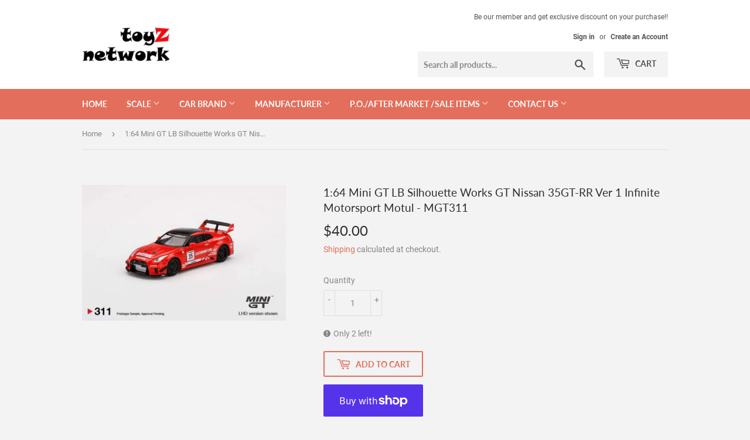

--- FILE ---
content_type: text/html; charset=utf-8
request_url: https://toyznetwork.com/products/preorder-1-64-mini-gt-lb-silhouette-works-gt-nissan-35gt-rr-ver-1-infinite-motorsport-motul-mgt311
body_size: 25125
content:
<!doctype html>
<!--[if lt IE 7]><html class="no-js lt-ie9 lt-ie8 lt-ie7" lang="en"> <![endif]-->
<!--[if IE 7]><html class="no-js lt-ie9 lt-ie8" lang="en"> <![endif]-->
<!--[if IE 8]><html class="no-js lt-ie9" lang="en"> <![endif]-->
<!--[if IE 9 ]><html class="ie9 no-js"> <![endif]-->
<!--[if (gt IE 9)|!(IE)]><!--> <html class="no-touch no-js"> <!--<![endif]-->
<head>
  <script>(function(H){H.className=H.className.replace(/\bno-js\b/,'js')})(document.documentElement)</script>
  <!-- Basic page needs ================================================== -->
  <meta charset="utf-8">
  <meta http-equiv="X-UA-Compatible" content="IE=edge,chrome=1">

  

  <!-- Title and description ================================================== -->
  <title>
  1:64 Mini GT LB Silhouette Works GT Nissan 35GT-RR Ver 1 Infinite Moto &ndash; toyznetwork
  </title>

  

  <!-- Product meta ================================================== -->
  <!-- /snippets/social-meta-tags.liquid -->




<meta property="og:site_name" content="toyznetwork">
<meta property="og:url" content="https://toyznetwork.com/products/preorder-1-64-mini-gt-lb-silhouette-works-gt-nissan-35gt-rr-ver-1-infinite-motorsport-motul-mgt311">
<meta property="og:title" content="1:64 Mini GT LB Silhouette Works GT Nissan 35GT-RR Ver 1 Infinite Motorsport Motul - MGT311">
<meta property="og:type" content="product">
<meta property="og:description" content="toyznetwork">

  <meta property="og:price:amount" content="40.00">
  <meta property="og:price:currency" content="SGD">

<meta property="og:image" content="http://toyznetwork.com/cdn/shop/products/IMG-20210913-WA0053_1200x1200.jpg?v=1631698452">
<meta property="og:image:secure_url" content="https://toyznetwork.com/cdn/shop/products/IMG-20210913-WA0053_1200x1200.jpg?v=1631698452">


<meta name="twitter:card" content="summary_large_image">
<meta name="twitter:title" content="1:64 Mini GT LB Silhouette Works GT Nissan 35GT-RR Ver 1 Infinite Motorsport Motul - MGT311">
<meta name="twitter:description" content="toyznetwork">


  <!-- Helpers ================================================== -->
  <link rel="canonical" href="https://toyznetwork.com/products/preorder-1-64-mini-gt-lb-silhouette-works-gt-nissan-35gt-rr-ver-1-infinite-motorsport-motul-mgt311">
  <meta name="viewport" content="width=device-width,initial-scale=1">

  <!-- CSS ================================================== -->
  <link href="//toyznetwork.com/cdn/shop/t/2/assets/theme.scss.css?v=164185618611334802861743233332" rel="stylesheet" type="text/css" media="all" />

  <!-- Header hook for plugins ================================================== -->
  <script>window.performance && window.performance.mark && window.performance.mark('shopify.content_for_header.start');</script><meta id="shopify-digital-wallet" name="shopify-digital-wallet" content="/7509246025/digital_wallets/dialog">
<meta name="shopify-checkout-api-token" content="73afa074c8ab9d2cd49d8273849ff879">
<link rel="alternate" type="application/json+oembed" href="https://toyznetwork.com/products/preorder-1-64-mini-gt-lb-silhouette-works-gt-nissan-35gt-rr-ver-1-infinite-motorsport-motul-mgt311.oembed">
<script async="async" src="/checkouts/internal/preloads.js?locale=en-SG"></script>
<link rel="preconnect" href="https://shop.app" crossorigin="anonymous">
<script async="async" src="https://shop.app/checkouts/internal/preloads.js?locale=en-SG&shop_id=7509246025" crossorigin="anonymous"></script>
<script id="shopify-features" type="application/json">{"accessToken":"73afa074c8ab9d2cd49d8273849ff879","betas":["rich-media-storefront-analytics"],"domain":"toyznetwork.com","predictiveSearch":true,"shopId":7509246025,"locale":"en"}</script>
<script>var Shopify = Shopify || {};
Shopify.shop = "toyznetworksg.myshopify.com";
Shopify.locale = "en";
Shopify.currency = {"active":"SGD","rate":"1.0"};
Shopify.country = "SG";
Shopify.theme = {"name":"Supply","id":43392860233,"schema_name":"Supply","schema_version":"7.2.1","theme_store_id":679,"role":"main"};
Shopify.theme.handle = "null";
Shopify.theme.style = {"id":null,"handle":null};
Shopify.cdnHost = "toyznetwork.com/cdn";
Shopify.routes = Shopify.routes || {};
Shopify.routes.root = "/";</script>
<script type="module">!function(o){(o.Shopify=o.Shopify||{}).modules=!0}(window);</script>
<script>!function(o){function n(){var o=[];function n(){o.push(Array.prototype.slice.apply(arguments))}return n.q=o,n}var t=o.Shopify=o.Shopify||{};t.loadFeatures=n(),t.autoloadFeatures=n()}(window);</script>
<script>
  window.ShopifyPay = window.ShopifyPay || {};
  window.ShopifyPay.apiHost = "shop.app\/pay";
  window.ShopifyPay.redirectState = null;
</script>
<script id="shop-js-analytics" type="application/json">{"pageType":"product"}</script>
<script defer="defer" async type="module" src="//toyznetwork.com/cdn/shopifycloud/shop-js/modules/v2/client.init-shop-cart-sync_C5BV16lS.en.esm.js"></script>
<script defer="defer" async type="module" src="//toyznetwork.com/cdn/shopifycloud/shop-js/modules/v2/chunk.common_CygWptCX.esm.js"></script>
<script type="module">
  await import("//toyznetwork.com/cdn/shopifycloud/shop-js/modules/v2/client.init-shop-cart-sync_C5BV16lS.en.esm.js");
await import("//toyznetwork.com/cdn/shopifycloud/shop-js/modules/v2/chunk.common_CygWptCX.esm.js");

  window.Shopify.SignInWithShop?.initShopCartSync?.({"fedCMEnabled":true,"windoidEnabled":true});

</script>
<script>
  window.Shopify = window.Shopify || {};
  if (!window.Shopify.featureAssets) window.Shopify.featureAssets = {};
  window.Shopify.featureAssets['shop-js'] = {"shop-cart-sync":["modules/v2/client.shop-cart-sync_ZFArdW7E.en.esm.js","modules/v2/chunk.common_CygWptCX.esm.js"],"init-fed-cm":["modules/v2/client.init-fed-cm_CmiC4vf6.en.esm.js","modules/v2/chunk.common_CygWptCX.esm.js"],"shop-button":["modules/v2/client.shop-button_tlx5R9nI.en.esm.js","modules/v2/chunk.common_CygWptCX.esm.js"],"shop-cash-offers":["modules/v2/client.shop-cash-offers_DOA2yAJr.en.esm.js","modules/v2/chunk.common_CygWptCX.esm.js","modules/v2/chunk.modal_D71HUcav.esm.js"],"init-windoid":["modules/v2/client.init-windoid_sURxWdc1.en.esm.js","modules/v2/chunk.common_CygWptCX.esm.js"],"shop-toast-manager":["modules/v2/client.shop-toast-manager_ClPi3nE9.en.esm.js","modules/v2/chunk.common_CygWptCX.esm.js"],"init-shop-email-lookup-coordinator":["modules/v2/client.init-shop-email-lookup-coordinator_B8hsDcYM.en.esm.js","modules/v2/chunk.common_CygWptCX.esm.js"],"init-shop-cart-sync":["modules/v2/client.init-shop-cart-sync_C5BV16lS.en.esm.js","modules/v2/chunk.common_CygWptCX.esm.js"],"avatar":["modules/v2/client.avatar_BTnouDA3.en.esm.js"],"pay-button":["modules/v2/client.pay-button_FdsNuTd3.en.esm.js","modules/v2/chunk.common_CygWptCX.esm.js"],"init-customer-accounts":["modules/v2/client.init-customer-accounts_DxDtT_ad.en.esm.js","modules/v2/client.shop-login-button_C5VAVYt1.en.esm.js","modules/v2/chunk.common_CygWptCX.esm.js","modules/v2/chunk.modal_D71HUcav.esm.js"],"init-shop-for-new-customer-accounts":["modules/v2/client.init-shop-for-new-customer-accounts_ChsxoAhi.en.esm.js","modules/v2/client.shop-login-button_C5VAVYt1.en.esm.js","modules/v2/chunk.common_CygWptCX.esm.js","modules/v2/chunk.modal_D71HUcav.esm.js"],"shop-login-button":["modules/v2/client.shop-login-button_C5VAVYt1.en.esm.js","modules/v2/chunk.common_CygWptCX.esm.js","modules/v2/chunk.modal_D71HUcav.esm.js"],"init-customer-accounts-sign-up":["modules/v2/client.init-customer-accounts-sign-up_CPSyQ0Tj.en.esm.js","modules/v2/client.shop-login-button_C5VAVYt1.en.esm.js","modules/v2/chunk.common_CygWptCX.esm.js","modules/v2/chunk.modal_D71HUcav.esm.js"],"shop-follow-button":["modules/v2/client.shop-follow-button_Cva4Ekp9.en.esm.js","modules/v2/chunk.common_CygWptCX.esm.js","modules/v2/chunk.modal_D71HUcav.esm.js"],"checkout-modal":["modules/v2/client.checkout-modal_BPM8l0SH.en.esm.js","modules/v2/chunk.common_CygWptCX.esm.js","modules/v2/chunk.modal_D71HUcav.esm.js"],"lead-capture":["modules/v2/client.lead-capture_Bi8yE_yS.en.esm.js","modules/v2/chunk.common_CygWptCX.esm.js","modules/v2/chunk.modal_D71HUcav.esm.js"],"shop-login":["modules/v2/client.shop-login_D6lNrXab.en.esm.js","modules/v2/chunk.common_CygWptCX.esm.js","modules/v2/chunk.modal_D71HUcav.esm.js"],"payment-terms":["modules/v2/client.payment-terms_CZxnsJam.en.esm.js","modules/v2/chunk.common_CygWptCX.esm.js","modules/v2/chunk.modal_D71HUcav.esm.js"]};
</script>
<script id="__st">var __st={"a":7509246025,"offset":28800,"reqid":"3953ab36-3eb9-47b0-b216-37b2ef54c325-1768618496","pageurl":"toyznetwork.com\/products\/preorder-1-64-mini-gt-lb-silhouette-works-gt-nissan-35gt-rr-ver-1-infinite-motorsport-motul-mgt311","u":"22f9053c7efb","p":"product","rtyp":"product","rid":7263547064483};</script>
<script>window.ShopifyPaypalV4VisibilityTracking = true;</script>
<script id="captcha-bootstrap">!function(){'use strict';const t='contact',e='account',n='new_comment',o=[[t,t],['blogs',n],['comments',n],[t,'customer']],c=[[e,'customer_login'],[e,'guest_login'],[e,'recover_customer_password'],[e,'create_customer']],r=t=>t.map((([t,e])=>`form[action*='/${t}']:not([data-nocaptcha='true']) input[name='form_type'][value='${e}']`)).join(','),a=t=>()=>t?[...document.querySelectorAll(t)].map((t=>t.form)):[];function s(){const t=[...o],e=r(t);return a(e)}const i='password',u='form_key',d=['recaptcha-v3-token','g-recaptcha-response','h-captcha-response',i],f=()=>{try{return window.sessionStorage}catch{return}},m='__shopify_v',_=t=>t.elements[u];function p(t,e,n=!1){try{const o=window.sessionStorage,c=JSON.parse(o.getItem(e)),{data:r}=function(t){const{data:e,action:n}=t;return t[m]||n?{data:e,action:n}:{data:t,action:n}}(c);for(const[e,n]of Object.entries(r))t.elements[e]&&(t.elements[e].value=n);n&&o.removeItem(e)}catch(o){console.error('form repopulation failed',{error:o})}}const l='form_type',E='cptcha';function T(t){t.dataset[E]=!0}const w=window,h=w.document,L='Shopify',v='ce_forms',y='captcha';let A=!1;((t,e)=>{const n=(g='f06e6c50-85a8-45c8-87d0-21a2b65856fe',I='https://cdn.shopify.com/shopifycloud/storefront-forms-hcaptcha/ce_storefront_forms_captcha_hcaptcha.v1.5.2.iife.js',D={infoText:'Protected by hCaptcha',privacyText:'Privacy',termsText:'Terms'},(t,e,n)=>{const o=w[L][v],c=o.bindForm;if(c)return c(t,g,e,D).then(n);var r;o.q.push([[t,g,e,D],n]),r=I,A||(h.body.append(Object.assign(h.createElement('script'),{id:'captcha-provider',async:!0,src:r})),A=!0)});var g,I,D;w[L]=w[L]||{},w[L][v]=w[L][v]||{},w[L][v].q=[],w[L][y]=w[L][y]||{},w[L][y].protect=function(t,e){n(t,void 0,e),T(t)},Object.freeze(w[L][y]),function(t,e,n,w,h,L){const[v,y,A,g]=function(t,e,n){const i=e?o:[],u=t?c:[],d=[...i,...u],f=r(d),m=r(i),_=r(d.filter((([t,e])=>n.includes(e))));return[a(f),a(m),a(_),s()]}(w,h,L),I=t=>{const e=t.target;return e instanceof HTMLFormElement?e:e&&e.form},D=t=>v().includes(t);t.addEventListener('submit',(t=>{const e=I(t);if(!e)return;const n=D(e)&&!e.dataset.hcaptchaBound&&!e.dataset.recaptchaBound,o=_(e),c=g().includes(e)&&(!o||!o.value);(n||c)&&t.preventDefault(),c&&!n&&(function(t){try{if(!f())return;!function(t){const e=f();if(!e)return;const n=_(t);if(!n)return;const o=n.value;o&&e.removeItem(o)}(t);const e=Array.from(Array(32),(()=>Math.random().toString(36)[2])).join('');!function(t,e){_(t)||t.append(Object.assign(document.createElement('input'),{type:'hidden',name:u})),t.elements[u].value=e}(t,e),function(t,e){const n=f();if(!n)return;const o=[...t.querySelectorAll(`input[type='${i}']`)].map((({name:t})=>t)),c=[...d,...o],r={};for(const[a,s]of new FormData(t).entries())c.includes(a)||(r[a]=s);n.setItem(e,JSON.stringify({[m]:1,action:t.action,data:r}))}(t,e)}catch(e){console.error('failed to persist form',e)}}(e),e.submit())}));const S=(t,e)=>{t&&!t.dataset[E]&&(n(t,e.some((e=>e===t))),T(t))};for(const o of['focusin','change'])t.addEventListener(o,(t=>{const e=I(t);D(e)&&S(e,y())}));const B=e.get('form_key'),M=e.get(l),P=B&&M;t.addEventListener('DOMContentLoaded',(()=>{const t=y();if(P)for(const e of t)e.elements[l].value===M&&p(e,B);[...new Set([...A(),...v().filter((t=>'true'===t.dataset.shopifyCaptcha))])].forEach((e=>S(e,t)))}))}(h,new URLSearchParams(w.location.search),n,t,e,['guest_login'])})(!0,!0)}();</script>
<script integrity="sha256-4kQ18oKyAcykRKYeNunJcIwy7WH5gtpwJnB7kiuLZ1E=" data-source-attribution="shopify.loadfeatures" defer="defer" src="//toyznetwork.com/cdn/shopifycloud/storefront/assets/storefront/load_feature-a0a9edcb.js" crossorigin="anonymous"></script>
<script crossorigin="anonymous" defer="defer" src="//toyznetwork.com/cdn/shopifycloud/storefront/assets/shopify_pay/storefront-65b4c6d7.js?v=20250812"></script>
<script data-source-attribution="shopify.dynamic_checkout.dynamic.init">var Shopify=Shopify||{};Shopify.PaymentButton=Shopify.PaymentButton||{isStorefrontPortableWallets:!0,init:function(){window.Shopify.PaymentButton.init=function(){};var t=document.createElement("script");t.src="https://toyznetwork.com/cdn/shopifycloud/portable-wallets/latest/portable-wallets.en.js",t.type="module",document.head.appendChild(t)}};
</script>
<script data-source-attribution="shopify.dynamic_checkout.buyer_consent">
  function portableWalletsHideBuyerConsent(e){var t=document.getElementById("shopify-buyer-consent"),n=document.getElementById("shopify-subscription-policy-button");t&&n&&(t.classList.add("hidden"),t.setAttribute("aria-hidden","true"),n.removeEventListener("click",e))}function portableWalletsShowBuyerConsent(e){var t=document.getElementById("shopify-buyer-consent"),n=document.getElementById("shopify-subscription-policy-button");t&&n&&(t.classList.remove("hidden"),t.removeAttribute("aria-hidden"),n.addEventListener("click",e))}window.Shopify?.PaymentButton&&(window.Shopify.PaymentButton.hideBuyerConsent=portableWalletsHideBuyerConsent,window.Shopify.PaymentButton.showBuyerConsent=portableWalletsShowBuyerConsent);
</script>
<script>
  function portableWalletsCleanup(e){e&&e.src&&console.error("Failed to load portable wallets script "+e.src);var t=document.querySelectorAll("shopify-accelerated-checkout .shopify-payment-button__skeleton, shopify-accelerated-checkout-cart .wallet-cart-button__skeleton"),e=document.getElementById("shopify-buyer-consent");for(let e=0;e<t.length;e++)t[e].remove();e&&e.remove()}function portableWalletsNotLoadedAsModule(e){e instanceof ErrorEvent&&"string"==typeof e.message&&e.message.includes("import.meta")&&"string"==typeof e.filename&&e.filename.includes("portable-wallets")&&(window.removeEventListener("error",portableWalletsNotLoadedAsModule),window.Shopify.PaymentButton.failedToLoad=e,"loading"===document.readyState?document.addEventListener("DOMContentLoaded",window.Shopify.PaymentButton.init):window.Shopify.PaymentButton.init())}window.addEventListener("error",portableWalletsNotLoadedAsModule);
</script>

<script type="module" src="https://toyznetwork.com/cdn/shopifycloud/portable-wallets/latest/portable-wallets.en.js" onError="portableWalletsCleanup(this)" crossorigin="anonymous"></script>
<script nomodule>
  document.addEventListener("DOMContentLoaded", portableWalletsCleanup);
</script>

<script id='scb4127' type='text/javascript' async='' src='https://toyznetwork.com/cdn/shopifycloud/privacy-banner/storefront-banner.js'></script><link id="shopify-accelerated-checkout-styles" rel="stylesheet" media="screen" href="https://toyznetwork.com/cdn/shopifycloud/portable-wallets/latest/accelerated-checkout-backwards-compat.css" crossorigin="anonymous">
<style id="shopify-accelerated-checkout-cart">
        #shopify-buyer-consent {
  margin-top: 1em;
  display: inline-block;
  width: 100%;
}

#shopify-buyer-consent.hidden {
  display: none;
}

#shopify-subscription-policy-button {
  background: none;
  border: none;
  padding: 0;
  text-decoration: underline;
  font-size: inherit;
  cursor: pointer;
}

#shopify-subscription-policy-button::before {
  box-shadow: none;
}

      </style>

<script>window.performance && window.performance.mark && window.performance.mark('shopify.content_for_header.end');</script>

  

<!--[if lt IE 9]>
<script src="//cdnjs.cloudflare.com/ajax/libs/html5shiv/3.7.2/html5shiv.min.js" type="text/javascript"></script>
<![endif]-->
<!--[if (lte IE 9) ]><script src="//toyznetwork.com/cdn/shop/t/2/assets/match-media.min.js?v=115" type="text/javascript"></script><![endif]-->


  
  

  <script src="//toyznetwork.com/cdn/shop/t/2/assets/jquery-2.2.3.min.js?v=58211863146907186831542095060" type="text/javascript"></script>

  <!--[if (gt IE 9)|!(IE)]><!--><script src="//toyznetwork.com/cdn/shop/t/2/assets/lazysizes.min.js?v=8147953233334221341542095060" async="async"></script><!--<![endif]-->
  <!--[if lte IE 9]><script src="//toyznetwork.com/cdn/shop/t/2/assets/lazysizes.min.js?v=8147953233334221341542095060"></script><![endif]-->

  <!--[if (gt IE 9)|!(IE)]><!--><script src="//toyznetwork.com/cdn/shop/t/2/assets/vendor.js?v=23204533626406551281542095060" defer="defer"></script><!--<![endif]-->
  <!--[if lte IE 9]><script src="//toyznetwork.com/cdn/shop/t/2/assets/vendor.js?v=23204533626406551281542095060"></script><![endif]-->

  <!--[if (gt IE 9)|!(IE)]><!--><script src="//toyznetwork.com/cdn/shop/t/2/assets/theme.js?v=39387822412507785981542095068" defer="defer"></script><!--<![endif]-->
  <!--[if lte IE 9]><script src="//toyznetwork.com/cdn/shop/t/2/assets/theme.js?v=39387822412507785981542095068"></script><![endif]-->



<script>
window.mlvedaShopCurrency = "SGD";
window.shopCurrency = "SGD";
window.supported_currencies = "SGD USD EUR CNY MYR HKD";
</script><!-- BEGIN app block: shopify://apps/blockify-fraud-filter/blocks/app_embed/2e3e0ba5-0e70-447a-9ec5-3bf76b5ef12e --> 
 
 
    <script>
        window.blockifyShopIdentifier = "toyznetworksg.myshopify.com";
        window.ipBlockerMetafields = "{\"showOverlayByPass\":false,\"disableSpyExtensions\":false,\"blockUnknownBots\":false,\"activeApp\":true,\"blockByMetafield\":true,\"visitorAnalytic\":false,\"showWatermark\":true,\"token\":\"eyJhbGciOiJIUzI1NiIsInR5cCI6IkpXVCJ9.eyJpZGVudGlmaWVySWQiOiJ0b3l6bmV0d29ya3NnLm15c2hvcGlmeS5jb20iLCJpYXQiOjE3NDMyMzMyMTF9.SmTVGZh0Gdr-qjpGS9q279LA_y5IiFqqmlISzQvCkvI\"}";
        window.blockifyRules = "{\"whitelist\":[],\"blacklist\":[]}";
        window.ipblockerBlockTemplate = "{\"customCss\":\"#blockify---container{--bg-blockify: #fff;position:relative}#blockify---container::after{content:'';position:absolute;inset:0;background-repeat:no-repeat !important;background-size:cover !important;background:var(--bg-blockify);z-index:0}#blockify---container #blockify---container__inner{display:flex;flex-direction:column;align-items:center;position:relative;z-index:1}#blockify---container #blockify---container__inner #blockify-block-content{display:flex;flex-direction:column;align-items:center;text-align:center}#blockify---container #blockify---container__inner #blockify-block-content #blockify-block-superTitle{display:none !important}#blockify---container #blockify---container__inner #blockify-block-content #blockify-block-title{font-size:313%;font-weight:bold;margin-top:1em}@media only screen and (min-width: 768px) and (max-width: 1199px){#blockify---container #blockify---container__inner #blockify-block-content #blockify-block-title{font-size:188%}}@media only screen and (max-width: 767px){#blockify---container #blockify---container__inner #blockify-block-content #blockify-block-title{font-size:107%}}#blockify---container #blockify---container__inner #blockify-block-content #blockify-block-description{font-size:125%;margin:1.5em;line-height:1.5}@media only screen and (min-width: 768px) and (max-width: 1199px){#blockify---container #blockify---container__inner #blockify-block-content #blockify-block-description{font-size:88%}}@media only screen and (max-width: 767px){#blockify---container #blockify---container__inner #blockify-block-content #blockify-block-description{font-size:107%}}#blockify---container #blockify---container__inner #blockify-block-content #blockify-block-description #blockify-block-text-blink{display:none !important}#blockify---container #blockify---container__inner #blockify-logo-block-image{position:relative;width:400px;height:auto;max-height:300px}@media only screen and (max-width: 767px){#blockify---container #blockify---container__inner #blockify-logo-block-image{width:200px}}#blockify---container #blockify---container__inner #blockify-logo-block-image::before{content:'';display:block;padding-bottom:56.2%}#blockify---container #blockify---container__inner #blockify-logo-block-image img{position:absolute;top:0;left:0;width:100%;height:100%;object-fit:contain}\\n\",\"logoImage\":{\"active\":true,\"value\":\"https:\/\/storage.synctrack.io\/megamind-fraud\/assets\/default-thumbnail.png\",\"altText\":\"Red octagonal stop sign with a black hand symbol in the center, indicating a warning or prohibition\"},\"superTitle\":{\"active\":false,\"text\":\"403\",\"color\":\"#899df1\"},\"title\":{\"active\":true,\"text\":\"Access Denied\",\"color\":\"#000\"},\"description\":{\"active\":true,\"text\":\"The site owner may have set restrictions that prevent you from accessing the site. Please contact the site owner for access.\",\"color\":\"#000\"},\"background\":{\"active\":true,\"value\":\"#fff\",\"type\":\"1\",\"colorFrom\":null,\"colorTo\":null}}";

        
            window.blockifyProductCollections = [84837171273,83697303625,84836581449,88495423561,85943484489];
        
    </script>
<link href="https://cdn.shopify.com/extensions/019bc61e-5a2c-71e1-9b16-ae80802f2aca/blockify-shopify-287/assets/blockify-embed.min.js" as="script" type="text/javascript" rel="preload"><link href="https://cdn.shopify.com/extensions/019bc61e-5a2c-71e1-9b16-ae80802f2aca/blockify-shopify-287/assets/prevent-bypass-script.min.js" as="script" type="text/javascript" rel="preload">
<script type="text/javascript">
    window.blockifyBaseUrl = 'https://fraud.blockifyapp.com/s/api';
    window.blockifyPublicUrl = 'https://fraud.blockifyapp.com/s/api/public';
    window.bucketUrl = 'https://storage.synctrack.io/megamind-fraud';
    window.storefrontApiUrl  = 'https://fraud.blockifyapp.com/p/api';
</script>
<script type="text/javascript">
  window.blockifyChecking = true;
</script>
<script id="blockifyScriptByPass" type="text/javascript" src=https://cdn.shopify.com/extensions/019bc61e-5a2c-71e1-9b16-ae80802f2aca/blockify-shopify-287/assets/prevent-bypass-script.min.js async></script>
<script id="blockifyScriptTag" type="text/javascript" src=https://cdn.shopify.com/extensions/019bc61e-5a2c-71e1-9b16-ae80802f2aca/blockify-shopify-287/assets/blockify-embed.min.js async></script>


<!-- END app block --><link href="https://monorail-edge.shopifysvc.com" rel="dns-prefetch">
<script>(function(){if ("sendBeacon" in navigator && "performance" in window) {try {var session_token_from_headers = performance.getEntriesByType('navigation')[0].serverTiming.find(x => x.name == '_s').description;} catch {var session_token_from_headers = undefined;}var session_cookie_matches = document.cookie.match(/_shopify_s=([^;]*)/);var session_token_from_cookie = session_cookie_matches && session_cookie_matches.length === 2 ? session_cookie_matches[1] : "";var session_token = session_token_from_headers || session_token_from_cookie || "";function handle_abandonment_event(e) {var entries = performance.getEntries().filter(function(entry) {return /monorail-edge.shopifysvc.com/.test(entry.name);});if (!window.abandonment_tracked && entries.length === 0) {window.abandonment_tracked = true;var currentMs = Date.now();var navigation_start = performance.timing.navigationStart;var payload = {shop_id: 7509246025,url: window.location.href,navigation_start,duration: currentMs - navigation_start,session_token,page_type: "product"};window.navigator.sendBeacon("https://monorail-edge.shopifysvc.com/v1/produce", JSON.stringify({schema_id: "online_store_buyer_site_abandonment/1.1",payload: payload,metadata: {event_created_at_ms: currentMs,event_sent_at_ms: currentMs}}));}}window.addEventListener('pagehide', handle_abandonment_event);}}());</script>
<script id="web-pixels-manager-setup">(function e(e,d,r,n,o){if(void 0===o&&(o={}),!Boolean(null===(a=null===(i=window.Shopify)||void 0===i?void 0:i.analytics)||void 0===a?void 0:a.replayQueue)){var i,a;window.Shopify=window.Shopify||{};var t=window.Shopify;t.analytics=t.analytics||{};var s=t.analytics;s.replayQueue=[],s.publish=function(e,d,r){return s.replayQueue.push([e,d,r]),!0};try{self.performance.mark("wpm:start")}catch(e){}var l=function(){var e={modern:/Edge?\/(1{2}[4-9]|1[2-9]\d|[2-9]\d{2}|\d{4,})\.\d+(\.\d+|)|Firefox\/(1{2}[4-9]|1[2-9]\d|[2-9]\d{2}|\d{4,})\.\d+(\.\d+|)|Chrom(ium|e)\/(9{2}|\d{3,})\.\d+(\.\d+|)|(Maci|X1{2}).+ Version\/(15\.\d+|(1[6-9]|[2-9]\d|\d{3,})\.\d+)([,.]\d+|)( \(\w+\)|)( Mobile\/\w+|) Safari\/|Chrome.+OPR\/(9{2}|\d{3,})\.\d+\.\d+|(CPU[ +]OS|iPhone[ +]OS|CPU[ +]iPhone|CPU IPhone OS|CPU iPad OS)[ +]+(15[._]\d+|(1[6-9]|[2-9]\d|\d{3,})[._]\d+)([._]\d+|)|Android:?[ /-](13[3-9]|1[4-9]\d|[2-9]\d{2}|\d{4,})(\.\d+|)(\.\d+|)|Android.+Firefox\/(13[5-9]|1[4-9]\d|[2-9]\d{2}|\d{4,})\.\d+(\.\d+|)|Android.+Chrom(ium|e)\/(13[3-9]|1[4-9]\d|[2-9]\d{2}|\d{4,})\.\d+(\.\d+|)|SamsungBrowser\/([2-9]\d|\d{3,})\.\d+/,legacy:/Edge?\/(1[6-9]|[2-9]\d|\d{3,})\.\d+(\.\d+|)|Firefox\/(5[4-9]|[6-9]\d|\d{3,})\.\d+(\.\d+|)|Chrom(ium|e)\/(5[1-9]|[6-9]\d|\d{3,})\.\d+(\.\d+|)([\d.]+$|.*Safari\/(?![\d.]+ Edge\/[\d.]+$))|(Maci|X1{2}).+ Version\/(10\.\d+|(1[1-9]|[2-9]\d|\d{3,})\.\d+)([,.]\d+|)( \(\w+\)|)( Mobile\/\w+|) Safari\/|Chrome.+OPR\/(3[89]|[4-9]\d|\d{3,})\.\d+\.\d+|(CPU[ +]OS|iPhone[ +]OS|CPU[ +]iPhone|CPU IPhone OS|CPU iPad OS)[ +]+(10[._]\d+|(1[1-9]|[2-9]\d|\d{3,})[._]\d+)([._]\d+|)|Android:?[ /-](13[3-9]|1[4-9]\d|[2-9]\d{2}|\d{4,})(\.\d+|)(\.\d+|)|Mobile Safari.+OPR\/([89]\d|\d{3,})\.\d+\.\d+|Android.+Firefox\/(13[5-9]|1[4-9]\d|[2-9]\d{2}|\d{4,})\.\d+(\.\d+|)|Android.+Chrom(ium|e)\/(13[3-9]|1[4-9]\d|[2-9]\d{2}|\d{4,})\.\d+(\.\d+|)|Android.+(UC? ?Browser|UCWEB|U3)[ /]?(15\.([5-9]|\d{2,})|(1[6-9]|[2-9]\d|\d{3,})\.\d+)\.\d+|SamsungBrowser\/(5\.\d+|([6-9]|\d{2,})\.\d+)|Android.+MQ{2}Browser\/(14(\.(9|\d{2,})|)|(1[5-9]|[2-9]\d|\d{3,})(\.\d+|))(\.\d+|)|K[Aa][Ii]OS\/(3\.\d+|([4-9]|\d{2,})\.\d+)(\.\d+|)/},d=e.modern,r=e.legacy,n=navigator.userAgent;return n.match(d)?"modern":n.match(r)?"legacy":"unknown"}(),u="modern"===l?"modern":"legacy",c=(null!=n?n:{modern:"",legacy:""})[u],f=function(e){return[e.baseUrl,"/wpm","/b",e.hashVersion,"modern"===e.buildTarget?"m":"l",".js"].join("")}({baseUrl:d,hashVersion:r,buildTarget:u}),m=function(e){var d=e.version,r=e.bundleTarget,n=e.surface,o=e.pageUrl,i=e.monorailEndpoint;return{emit:function(e){var a=e.status,t=e.errorMsg,s=(new Date).getTime(),l=JSON.stringify({metadata:{event_sent_at_ms:s},events:[{schema_id:"web_pixels_manager_load/3.1",payload:{version:d,bundle_target:r,page_url:o,status:a,surface:n,error_msg:t},metadata:{event_created_at_ms:s}}]});if(!i)return console&&console.warn&&console.warn("[Web Pixels Manager] No Monorail endpoint provided, skipping logging."),!1;try{return self.navigator.sendBeacon.bind(self.navigator)(i,l)}catch(e){}var u=new XMLHttpRequest;try{return u.open("POST",i,!0),u.setRequestHeader("Content-Type","text/plain"),u.send(l),!0}catch(e){return console&&console.warn&&console.warn("[Web Pixels Manager] Got an unhandled error while logging to Monorail."),!1}}}}({version:r,bundleTarget:l,surface:e.surface,pageUrl:self.location.href,monorailEndpoint:e.monorailEndpoint});try{o.browserTarget=l,function(e){var d=e.src,r=e.async,n=void 0===r||r,o=e.onload,i=e.onerror,a=e.sri,t=e.scriptDataAttributes,s=void 0===t?{}:t,l=document.createElement("script"),u=document.querySelector("head"),c=document.querySelector("body");if(l.async=n,l.src=d,a&&(l.integrity=a,l.crossOrigin="anonymous"),s)for(var f in s)if(Object.prototype.hasOwnProperty.call(s,f))try{l.dataset[f]=s[f]}catch(e){}if(o&&l.addEventListener("load",o),i&&l.addEventListener("error",i),u)u.appendChild(l);else{if(!c)throw new Error("Did not find a head or body element to append the script");c.appendChild(l)}}({src:f,async:!0,onload:function(){if(!function(){var e,d;return Boolean(null===(d=null===(e=window.Shopify)||void 0===e?void 0:e.analytics)||void 0===d?void 0:d.initialized)}()){var d=window.webPixelsManager.init(e)||void 0;if(d){var r=window.Shopify.analytics;r.replayQueue.forEach((function(e){var r=e[0],n=e[1],o=e[2];d.publishCustomEvent(r,n,o)})),r.replayQueue=[],r.publish=d.publishCustomEvent,r.visitor=d.visitor,r.initialized=!0}}},onerror:function(){return m.emit({status:"failed",errorMsg:"".concat(f," has failed to load")})},sri:function(e){var d=/^sha384-[A-Za-z0-9+/=]+$/;return"string"==typeof e&&d.test(e)}(c)?c:"",scriptDataAttributes:o}),m.emit({status:"loading"})}catch(e){m.emit({status:"failed",errorMsg:(null==e?void 0:e.message)||"Unknown error"})}}})({shopId: 7509246025,storefrontBaseUrl: "https://toyznetwork.com",extensionsBaseUrl: "https://extensions.shopifycdn.com/cdn/shopifycloud/web-pixels-manager",monorailEndpoint: "https://monorail-edge.shopifysvc.com/unstable/produce_batch",surface: "storefront-renderer",enabledBetaFlags: ["2dca8a86"],webPixelsConfigList: [{"id":"shopify-app-pixel","configuration":"{}","eventPayloadVersion":"v1","runtimeContext":"STRICT","scriptVersion":"0450","apiClientId":"shopify-pixel","type":"APP","privacyPurposes":["ANALYTICS","MARKETING"]},{"id":"shopify-custom-pixel","eventPayloadVersion":"v1","runtimeContext":"LAX","scriptVersion":"0450","apiClientId":"shopify-pixel","type":"CUSTOM","privacyPurposes":["ANALYTICS","MARKETING"]}],isMerchantRequest: false,initData: {"shop":{"name":"toyznetwork","paymentSettings":{"currencyCode":"SGD"},"myshopifyDomain":"toyznetworksg.myshopify.com","countryCode":"SG","storefrontUrl":"https:\/\/toyznetwork.com"},"customer":null,"cart":null,"checkout":null,"productVariants":[{"price":{"amount":40.0,"currencyCode":"SGD"},"product":{"title":"1:64 Mini GT LB Silhouette Works GT Nissan 35GT-RR Ver 1 Infinite Motorsport Motul - MGT311","vendor":"toyznetwork","id":"7263547064483","untranslatedTitle":"1:64 Mini GT LB Silhouette Works GT Nissan 35GT-RR Ver 1 Infinite Motorsport Motul - MGT311","url":"\/products\/preorder-1-64-mini-gt-lb-silhouette-works-gt-nissan-35gt-rr-ver-1-infinite-motorsport-motul-mgt311","type":""},"id":"41476607475875","image":{"src":"\/\/toyznetwork.com\/cdn\/shop\/products\/IMG-20210913-WA0053.jpg?v=1631698452"},"sku":"","title":"Default Title","untranslatedTitle":"Default Title"}],"purchasingCompany":null},},"https://toyznetwork.com/cdn","fcfee988w5aeb613cpc8e4bc33m6693e112",{"modern":"","legacy":""},{"shopId":"7509246025","storefrontBaseUrl":"https:\/\/toyznetwork.com","extensionBaseUrl":"https:\/\/extensions.shopifycdn.com\/cdn\/shopifycloud\/web-pixels-manager","surface":"storefront-renderer","enabledBetaFlags":"[\"2dca8a86\"]","isMerchantRequest":"false","hashVersion":"fcfee988w5aeb613cpc8e4bc33m6693e112","publish":"custom","events":"[[\"page_viewed\",{}],[\"product_viewed\",{\"productVariant\":{\"price\":{\"amount\":40.0,\"currencyCode\":\"SGD\"},\"product\":{\"title\":\"1:64 Mini GT LB Silhouette Works GT Nissan 35GT-RR Ver 1 Infinite Motorsport Motul - MGT311\",\"vendor\":\"toyznetwork\",\"id\":\"7263547064483\",\"untranslatedTitle\":\"1:64 Mini GT LB Silhouette Works GT Nissan 35GT-RR Ver 1 Infinite Motorsport Motul - MGT311\",\"url\":\"\/products\/preorder-1-64-mini-gt-lb-silhouette-works-gt-nissan-35gt-rr-ver-1-infinite-motorsport-motul-mgt311\",\"type\":\"\"},\"id\":\"41476607475875\",\"image\":{\"src\":\"\/\/toyznetwork.com\/cdn\/shop\/products\/IMG-20210913-WA0053.jpg?v=1631698452\"},\"sku\":\"\",\"title\":\"Default Title\",\"untranslatedTitle\":\"Default Title\"}}]]"});</script><script>
  window.ShopifyAnalytics = window.ShopifyAnalytics || {};
  window.ShopifyAnalytics.meta = window.ShopifyAnalytics.meta || {};
  window.ShopifyAnalytics.meta.currency = 'SGD';
  var meta = {"product":{"id":7263547064483,"gid":"gid:\/\/shopify\/Product\/7263547064483","vendor":"toyznetwork","type":"","handle":"preorder-1-64-mini-gt-lb-silhouette-works-gt-nissan-35gt-rr-ver-1-infinite-motorsport-motul-mgt311","variants":[{"id":41476607475875,"price":4000,"name":"1:64 Mini GT LB Silhouette Works GT Nissan 35GT-RR Ver 1 Infinite Motorsport Motul - MGT311","public_title":null,"sku":""}],"remote":false},"page":{"pageType":"product","resourceType":"product","resourceId":7263547064483,"requestId":"3953ab36-3eb9-47b0-b216-37b2ef54c325-1768618496"}};
  for (var attr in meta) {
    window.ShopifyAnalytics.meta[attr] = meta[attr];
  }
</script>
<script class="analytics">
  (function () {
    var customDocumentWrite = function(content) {
      var jquery = null;

      if (window.jQuery) {
        jquery = window.jQuery;
      } else if (window.Checkout && window.Checkout.$) {
        jquery = window.Checkout.$;
      }

      if (jquery) {
        jquery('body').append(content);
      }
    };

    var hasLoggedConversion = function(token) {
      if (token) {
        return document.cookie.indexOf('loggedConversion=' + token) !== -1;
      }
      return false;
    }

    var setCookieIfConversion = function(token) {
      if (token) {
        var twoMonthsFromNow = new Date(Date.now());
        twoMonthsFromNow.setMonth(twoMonthsFromNow.getMonth() + 2);

        document.cookie = 'loggedConversion=' + token + '; expires=' + twoMonthsFromNow;
      }
    }

    var trekkie = window.ShopifyAnalytics.lib = window.trekkie = window.trekkie || [];
    if (trekkie.integrations) {
      return;
    }
    trekkie.methods = [
      'identify',
      'page',
      'ready',
      'track',
      'trackForm',
      'trackLink'
    ];
    trekkie.factory = function(method) {
      return function() {
        var args = Array.prototype.slice.call(arguments);
        args.unshift(method);
        trekkie.push(args);
        return trekkie;
      };
    };
    for (var i = 0; i < trekkie.methods.length; i++) {
      var key = trekkie.methods[i];
      trekkie[key] = trekkie.factory(key);
    }
    trekkie.load = function(config) {
      trekkie.config = config || {};
      trekkie.config.initialDocumentCookie = document.cookie;
      var first = document.getElementsByTagName('script')[0];
      var script = document.createElement('script');
      script.type = 'text/javascript';
      script.onerror = function(e) {
        var scriptFallback = document.createElement('script');
        scriptFallback.type = 'text/javascript';
        scriptFallback.onerror = function(error) {
                var Monorail = {
      produce: function produce(monorailDomain, schemaId, payload) {
        var currentMs = new Date().getTime();
        var event = {
          schema_id: schemaId,
          payload: payload,
          metadata: {
            event_created_at_ms: currentMs,
            event_sent_at_ms: currentMs
          }
        };
        return Monorail.sendRequest("https://" + monorailDomain + "/v1/produce", JSON.stringify(event));
      },
      sendRequest: function sendRequest(endpointUrl, payload) {
        // Try the sendBeacon API
        if (window && window.navigator && typeof window.navigator.sendBeacon === 'function' && typeof window.Blob === 'function' && !Monorail.isIos12()) {
          var blobData = new window.Blob([payload], {
            type: 'text/plain'
          });

          if (window.navigator.sendBeacon(endpointUrl, blobData)) {
            return true;
          } // sendBeacon was not successful

        } // XHR beacon

        var xhr = new XMLHttpRequest();

        try {
          xhr.open('POST', endpointUrl);
          xhr.setRequestHeader('Content-Type', 'text/plain');
          xhr.send(payload);
        } catch (e) {
          console.log(e);
        }

        return false;
      },
      isIos12: function isIos12() {
        return window.navigator.userAgent.lastIndexOf('iPhone; CPU iPhone OS 12_') !== -1 || window.navigator.userAgent.lastIndexOf('iPad; CPU OS 12_') !== -1;
      }
    };
    Monorail.produce('monorail-edge.shopifysvc.com',
      'trekkie_storefront_load_errors/1.1',
      {shop_id: 7509246025,
      theme_id: 43392860233,
      app_name: "storefront",
      context_url: window.location.href,
      source_url: "//toyznetwork.com/cdn/s/trekkie.storefront.cd680fe47e6c39ca5d5df5f0a32d569bc48c0f27.min.js"});

        };
        scriptFallback.async = true;
        scriptFallback.src = '//toyznetwork.com/cdn/s/trekkie.storefront.cd680fe47e6c39ca5d5df5f0a32d569bc48c0f27.min.js';
        first.parentNode.insertBefore(scriptFallback, first);
      };
      script.async = true;
      script.src = '//toyznetwork.com/cdn/s/trekkie.storefront.cd680fe47e6c39ca5d5df5f0a32d569bc48c0f27.min.js';
      first.parentNode.insertBefore(script, first);
    };
    trekkie.load(
      {"Trekkie":{"appName":"storefront","development":false,"defaultAttributes":{"shopId":7509246025,"isMerchantRequest":null,"themeId":43392860233,"themeCityHash":"4222245247318540963","contentLanguage":"en","currency":"SGD","eventMetadataId":"109b7471-11d6-48bc-b0f9-3ab29f42ac04"},"isServerSideCookieWritingEnabled":true,"monorailRegion":"shop_domain","enabledBetaFlags":["65f19447"]},"Session Attribution":{},"S2S":{"facebookCapiEnabled":false,"source":"trekkie-storefront-renderer","apiClientId":580111}}
    );

    var loaded = false;
    trekkie.ready(function() {
      if (loaded) return;
      loaded = true;

      window.ShopifyAnalytics.lib = window.trekkie;

      var originalDocumentWrite = document.write;
      document.write = customDocumentWrite;
      try { window.ShopifyAnalytics.merchantGoogleAnalytics.call(this); } catch(error) {};
      document.write = originalDocumentWrite;

      window.ShopifyAnalytics.lib.page(null,{"pageType":"product","resourceType":"product","resourceId":7263547064483,"requestId":"3953ab36-3eb9-47b0-b216-37b2ef54c325-1768618496","shopifyEmitted":true});

      var match = window.location.pathname.match(/checkouts\/(.+)\/(thank_you|post_purchase)/)
      var token = match? match[1]: undefined;
      if (!hasLoggedConversion(token)) {
        setCookieIfConversion(token);
        window.ShopifyAnalytics.lib.track("Viewed Product",{"currency":"SGD","variantId":41476607475875,"productId":7263547064483,"productGid":"gid:\/\/shopify\/Product\/7263547064483","name":"1:64 Mini GT LB Silhouette Works GT Nissan 35GT-RR Ver 1 Infinite Motorsport Motul - MGT311","price":"40.00","sku":"","brand":"toyznetwork","variant":null,"category":"","nonInteraction":true,"remote":false},undefined,undefined,{"shopifyEmitted":true});
      window.ShopifyAnalytics.lib.track("monorail:\/\/trekkie_storefront_viewed_product\/1.1",{"currency":"SGD","variantId":41476607475875,"productId":7263547064483,"productGid":"gid:\/\/shopify\/Product\/7263547064483","name":"1:64 Mini GT LB Silhouette Works GT Nissan 35GT-RR Ver 1 Infinite Motorsport Motul - MGT311","price":"40.00","sku":"","brand":"toyznetwork","variant":null,"category":"","nonInteraction":true,"remote":false,"referer":"https:\/\/toyznetwork.com\/products\/preorder-1-64-mini-gt-lb-silhouette-works-gt-nissan-35gt-rr-ver-1-infinite-motorsport-motul-mgt311"});
      }
    });


        var eventsListenerScript = document.createElement('script');
        eventsListenerScript.async = true;
        eventsListenerScript.src = "//toyznetwork.com/cdn/shopifycloud/storefront/assets/shop_events_listener-3da45d37.js";
        document.getElementsByTagName('head')[0].appendChild(eventsListenerScript);

})();</script>
<script
  defer
  src="https://toyznetwork.com/cdn/shopifycloud/perf-kit/shopify-perf-kit-3.0.4.min.js"
  data-application="storefront-renderer"
  data-shop-id="7509246025"
  data-render-region="gcp-us-central1"
  data-page-type="product"
  data-theme-instance-id="43392860233"
  data-theme-name="Supply"
  data-theme-version="7.2.1"
  data-monorail-region="shop_domain"
  data-resource-timing-sampling-rate="10"
  data-shs="true"
  data-shs-beacon="true"
  data-shs-export-with-fetch="true"
  data-shs-logs-sample-rate="1"
  data-shs-beacon-endpoint="https://toyznetwork.com/api/collect"
></script>
</head>

<body id="1-64-mini-gt-lb-silhouette-works-gt-nissan-35gt-rr-ver-1-infinite-moto" class="template-product" >

  <div id="shopify-section-header" class="shopify-section header-section"><header class="site-header" role="banner" data-section-id="header" data-section-type="header-section">
  <div class="wrapper">

    <div class="grid--full">
      <div class="grid-item large--one-half">
        
          <div class="h1 header-logo" itemscope itemtype="http://schema.org/Organization">
        
          
          

          <a href="/" itemprop="url">
            <div class="lazyload__image-wrapper no-js header-logo__image" style="max-width:150px;">
              <div style="padding-top:38.333333333333336%;">
                <img class="lazyload js"
                  data-src="//toyznetwork.com/cdn/shop/files/toyZ_network_logo_67d5d18a-7bb3-4b1c-8eb5-395d371c782f_{width}x.png?v=1613175181"
                  data-widths="[180, 360, 540, 720, 900, 1080, 1296, 1512, 1728, 2048]"
                  data-aspectratio="2.608695652173913"
                  data-sizes="auto"
                  alt="toyznetwork"
                  style="width:150px;">
              </div>
            </div>
            <noscript>
              
              <img src="//toyznetwork.com/cdn/shop/files/toyZ_network_logo_67d5d18a-7bb3-4b1c-8eb5-395d371c782f_150x.png?v=1613175181"
                srcset="//toyznetwork.com/cdn/shop/files/toyZ_network_logo_67d5d18a-7bb3-4b1c-8eb5-395d371c782f_150x.png?v=1613175181 1x, //toyznetwork.com/cdn/shop/files/toyZ_network_logo_67d5d18a-7bb3-4b1c-8eb5-395d371c782f_150x@2x.png?v=1613175181 2x"
                alt="toyznetwork"
                itemprop="logo"
                style="max-width:150px;">
            </noscript>
          </a>
          
        
          </div>
        
      </div>

      <div class="grid-item large--one-half text-center large--text-right">
        
          <div class="site-header--text-links">
            
              

                <p>Be our member and get exclusive discount on your purchase!!</p>

              
            

            
              <span class="site-header--meta-links medium-down--hide">
                
                  <a href="/account/login" id="customer_login_link">Sign in</a>
                  <span class="site-header--spacer">or</span>
                  <a href="/account/register" id="customer_register_link">Create an Account</a>
                
              </span>
            
          </div>

          <br class="medium-down--hide">
        

        <form action="/search" method="get" class="search-bar" role="search">
  <input type="hidden" name="type" value="product">

  <input type="search" name="q" value="" placeholder="Search all products..." aria-label="Search all products...">
  <button type="submit" class="search-bar--submit icon-fallback-text">
    <span class="icon icon-search" aria-hidden="true"></span>
    <span class="fallback-text">Search</span>
  </button>
</form>


        <a href="/cart" class="header-cart-btn cart-toggle">
          <span class="icon icon-cart"></span>
          Cart <span class="cart-count cart-badge--desktop hidden-count">0</span>
        </a>
      </div>
    </div>

  </div>
</header>

<div id="mobileNavBar">
  <div class="display-table-cell">
    <button class="menu-toggle mobileNavBar-link" aria-controls="navBar" aria-expanded="false"><span class="icon icon-hamburger" aria-hidden="true"></span>
      <span style = "font-size: 16px; margin-left: 8px; font-weight: 700; display: inline-block; font-family: Lato">toyz network</span></button>
  </div>
  <div class="display-table-cell">
    <a href="/cart" class="cart-toggle mobileNavBar-link">
      <span class="icon icon-cart"></span>
      Cart <span class="cart-count hidden-count">0</span>
    </a>
  </div>
</div>

<nav class="nav-bar" id="navBar" role="navigation">
  <div class="wrapper">
    <form action="/search" method="get" class="search-bar" role="search">
  <input type="hidden" name="type" value="product">

  <input type="search" name="q" value="" placeholder="Search all products..." aria-label="Search all products...">
  <button type="submit" class="search-bar--submit icon-fallback-text">
    <span class="icon icon-search" aria-hidden="true"></span>
    <span class="fallback-text">Search</span>
  </button>
</form>

    <ul class="mobile-nav" id="MobileNav">
  
  
    
      <li>
        <a
          href="/"
          class="mobile-nav--link"
          data-meganav-type="child"
          >
            Home
        </a>
      </li>
    
  
    
      
      <li
        class="mobile-nav--has-dropdown "
        aria-haspopup="true">
<!--                   href="/collections"           data-meganav-type="parent"
          -->
        <a
           style = "transform: none"
          aria-expanded="false"
          aria-label="Scale Menu"
class="mobile-nav--button"
>
Scale
                  <span style = "top: -1px; margin-left: 4px" class="icon icon-arrow-down">
        </span>
        </a>

        <ul
          id="MenuParent-2"
          class="mobile-nav--dropdown "
          data-meganav-dropdown>
          
            
              <li>
                <a
                  href="/collections/scale-1-6"
                  class="mobile-nav--link"
                  data-meganav-type="child"
                  >
                    1/6
                </a>
              </li>
            
          
            
              <li>
                <a
                  href="/collections/size-1-18"
                  class="mobile-nav--link"
                  data-meganav-type="child"
                  >
                    1/18
                </a>
              </li>
            
          
            
              <li>
                <a
                  href="/collections/scale-1-12"
                  class="mobile-nav--link"
                  data-meganav-type="child"
                  >
                    1/12
                </a>
              </li>
            
          
            
              <li>
                <a
                  href="/collections/scale-1-43"
                  class="mobile-nav--link"
                  data-meganav-type="child"
                  >
                    1/43
                </a>
              </li>
            
          
            
              <li>
                <a
                  href="/collections/scale-1-64"
                  class="mobile-nav--link"
                  data-meganav-type="child"
                  >
                    1/64
                </a>
              </li>
            
          
            
              <li>
                <a
                  href="/collections/scale-1-72"
                  class="mobile-nav--link"
                  data-meganav-type="child"
                  >
                    1/72
                </a>
              </li>
            
          
            
              <li>
                <a
                  href="/collections/scale-1-111"
                  class="mobile-nav--link"
                  data-meganav-type="child"
                  >
                    1/110
                </a>
              </li>
            
          
            
              <li>
                <a
                  href="/collections/scale-1-120"
                  class="mobile-nav--link"
                  data-meganav-type="child"
                  >
                    1/120
                </a>
              </li>
            
          
            
              <li>
                <a
                  href="/collections/scale-q-series"
                  class="mobile-nav--link"
                  data-meganav-type="child"
                  >
                    Q Series 
                </a>
              </li>
            
          
        </ul>
      </li>
    
  
    
      
      <li
        class="mobile-nav--has-dropdown "
        aria-haspopup="true">
<!--                   href="/collections"           data-meganav-type="parent"
          -->
        <a
           style = "transform: none"
          aria-expanded="false"
          aria-label="Car Brand Menu"
class="mobile-nav--button"
>
Car Brand
                  <span style = "top: -1px; margin-left: 4px" class="icon icon-arrow-down">
        </span>
        </a>

        <ul
          id="MenuParent-3"
          class="mobile-nav--dropdown "
          data-meganav-dropdown>
          
            
              <li>
                <a
                  href="/collections/car-brand-accessories"
                  class="mobile-nav--link"
                  data-meganav-type="child"
                  >
                    Accessories
                </a>
              </li>
            
          
            
              <li>
                <a
                  href="/collections/brand-diorama"
                  class="mobile-nav--link"
                  data-meganav-type="child"
                  >
                    Diorama
                </a>
              </li>
            
          
            
              <li>
                <a
                  href="/collections/figurine"
                  class="mobile-nav--link"
                  data-meganav-type="child"
                  >
                    Figurine
                </a>
              </li>
            
          
            
              <li>
                <a
                  href="/collections/car-brand-acura"
                  class="mobile-nav--link"
                  data-meganav-type="child"
                  >
                    Acura
                </a>
              </li>
            
          
            
              <li>
                <a
                  href="/collections/brand-alfa-romeo"
                  class="mobile-nav--link"
                  data-meganav-type="child"
                  >
                    Alfa Romeo
                </a>
              </li>
            
          
            
              <li>
                <a
                  href="/collections/brand-alpine"
                  class="mobile-nav--link"
                  data-meganav-type="child"
                  >
                    Alpine
                </a>
              </li>
            
          
            
              <li>
                <a
                  href="/collections/brand-apollo"
                  class="mobile-nav--link"
                  data-meganav-type="child"
                  >
                    Apollo
                </a>
              </li>
            
          
            
              <li>
                <a
                  href="/collections/car-brand-aston-martin"
                  class="mobile-nav--link"
                  data-meganav-type="child"
                  >
                    Aston Martin
                </a>
              </li>
            
          
            
              <li>
                <a
                  href="/collections/car-brand-audi"
                  class="mobile-nav--link"
                  data-meganav-type="child"
                  >
                    Audi
                </a>
              </li>
            
          
            
              <li>
                <a
                  href="/collections/car-brand-bentley"
                  class="mobile-nav--link"
                  data-meganav-type="child"
                  >
                    Bentley
                </a>
              </li>
            
          
            
              <li>
                <a
                  href="/collections/brand-bmw"
                  class="mobile-nav--link"
                  data-meganav-type="child"
                  >
                    BMW
                </a>
              </li>
            
          
            
              <li>
                <a
                  href="/collections/car-brand-bugatti"
                  class="mobile-nav--link"
                  data-meganav-type="child"
                  >
                    Bugatti
                </a>
              </li>
            
          
            
              <li>
                <a
                  href="/collections/car-brand-chevrolet"
                  class="mobile-nav--link"
                  data-meganav-type="child"
                  >
                    Chevrolet
                </a>
              </li>
            
          
            
              <li>
                <a
                  href="/collections/brand-daf"
                  class="mobile-nav--link"
                  data-meganav-type="child"
                  >
                    DAF
                </a>
              </li>
            
          
            
              <li>
                <a
                  href="/collections/car-brand-datsun"
                  class="mobile-nav--link"
                  data-meganav-type="child"
                  >
                    Datsun
                </a>
              </li>
            
          
            
              <li>
                <a
                  href="/collections/car-brand-dodge"
                  class="mobile-nav--link"
                  data-meganav-type="child"
                  >
                    Dodge
                </a>
              </li>
            
          
            
              <li>
                <a
                  href="/collections/brand-ducati"
                  class="mobile-nav--link"
                  data-meganav-type="child"
                  >
                    Ducati
                </a>
              </li>
            
          
            
              <li>
                <a
                  href="/collections/brand-ferrari"
                  class="mobile-nav--link"
                  data-meganav-type="child"
                  >
                    Ferrari
                </a>
              </li>
            
          
            
              <li>
                <a
                  href="/collections/brand-ford"
                  class="mobile-nav--link"
                  data-meganav-type="child"
                  >
                    Ford
                </a>
              </li>
            
          
            
              <li>
                <a
                  href="/collections/car-brand-gumpert"
                  class="mobile-nav--link"
                  data-meganav-type="child"
                  >
                    Gumpert
                </a>
              </li>
            
          
            
              <li>
                <a
                  href="/collections/car-brand-hennessey"
                  class="mobile-nav--link"
                  data-meganav-type="child"
                  >
                    Hennessey
                </a>
              </li>
            
          
            
              <li>
                <a
                  href="/collections/car-brand-hino"
                  class="mobile-nav--link"
                  data-meganav-type="child"
                  >
                    Hino
                </a>
              </li>
            
          
            
              <li>
                <a
                  href="/collections/brand-honda"
                  class="mobile-nav--link"
                  data-meganav-type="child"
                  >
                    Honda
                </a>
              </li>
            
          
            
              <li>
                <a
                  href="/collections/brand-hummer"
                  class="mobile-nav--link"
                  data-meganav-type="child"
                  >
                    Hummer
                </a>
              </li>
            
          
            
              <li>
                <a
                  href="/collections/manufacturer-hyundai"
                  class="mobile-nav--link"
                  data-meganav-type="child"
                  >
                    Hyundai
                </a>
              </li>
            
          
            
              <li>
                <a
                  href="/collections/car-brand-isuzu"
                  class="mobile-nav--link"
                  data-meganav-type="child"
                  >
                    Isuzu
                </a>
              </li>
            
          
            
              <li>
                <a
                  href="/collections/brand-iveco"
                  class="mobile-nav--link"
                  data-meganav-type="child"
                  >
                    Iveco
                </a>
              </li>
            
          
            
              <li>
                <a
                  href="/collections/car-brand-jaguar"
                  class="mobile-nav--link"
                  data-meganav-type="child"
                  >
                    Jaguar
                </a>
              </li>
            
          
            
              <li>
                <a
                  href="/collections/brand-jeep"
                  class="mobile-nav--link"
                  data-meganav-type="child"
                  >
                    Jeep
                </a>
              </li>
            
          
            
              <li>
                <a
                  href="/collections/car-brand-koenigsegg"
                  class="mobile-nav--link"
                  data-meganav-type="child"
                  >
                    Koenigsegg
                </a>
              </li>
            
          
            
              <li>
                <a
                  href="/collections/brand-lamborghini"
                  class="mobile-nav--link"
                  data-meganav-type="child"
                  >
                    Lamborghini
                </a>
              </li>
            
          
            
              <li>
                <a
                  href="/collections/brand-land-rover"
                  class="mobile-nav--link"
                  data-meganav-type="child"
                  >
                    Land Rover
                </a>
              </li>
            
          
            
              <li>
                <a
                  href="/collections/brand-lexus"
                  class="mobile-nav--link"
                  data-meganav-type="child"
                  >
                    Lexus
                </a>
              </li>
            
          
            
              <li>
                <a
                  href="/collections/brand-lotus"
                  class="mobile-nav--link"
                  data-meganav-type="child"
                  >
                    Lotus
                </a>
              </li>
            
          
            
              <li>
                <a
                  href="/collections/brand-maserati"
                  class="mobile-nav--link"
                  data-meganav-type="child"
                  >
                    Maserati
                </a>
              </li>
            
          
            
              <li>
                <a
                  href="/collections/brand-mazda"
                  class="mobile-nav--link"
                  data-meganav-type="child"
                  >
                    Mazda
                </a>
              </li>
            
          
            
              <li>
                <a
                  href="/collections/brand-mclaren"
                  class="mobile-nav--link"
                  data-meganav-type="child"
                  >
                    Mclaren
                </a>
              </li>
            
          
            
              <li>
                <a
                  href="/collections/brand-mercedes-benz"
                  class="mobile-nav--link"
                  data-meganav-type="child"
                  >
                    Mercedes Benz 
                </a>
              </li>
            
          
            
              <li>
                <a
                  href="/collections/mini-cooper"
                  class="mobile-nav--link"
                  data-meganav-type="child"
                  >
                    Mini Cooper
                </a>
              </li>
            
          
            
              <li>
                <a
                  href="/collections/brand-mitsubishi"
                  class="mobile-nav--link"
                  data-meganav-type="child"
                  >
                    Mitsubishi
                </a>
              </li>
            
          
            
              <li>
                <a
                  href="/collections/brand-nissan"
                  class="mobile-nav--link"
                  data-meganav-type="child"
                  >
                    Nissan
                </a>
              </li>
            
          
            
              <li>
                <a
                  href="/collections/car-brand-pagani"
                  class="mobile-nav--link"
                  data-meganav-type="child"
                  >
                    Pagani
                </a>
              </li>
            
          
            
              <li>
                <a
                  href="/collections/car-brand-peugeot"
                  class="mobile-nav--link"
                  data-meganav-type="child"
                  >
                    Peugeot
                </a>
              </li>
            
          
            
              <li>
                <a
                  href="/collections/brand-porsche"
                  class="mobile-nav--link"
                  data-meganav-type="child"
                  >
                    Porsche
                </a>
              </li>
            
          
            
              <li>
                <a
                  href="/collections/brand-ram"
                  class="mobile-nav--link"
                  data-meganav-type="child"
                  >
                    RAM
                </a>
              </li>
            
          
            
              <li>
                <a
                  href="/collections/brand-rolls-royce"
                  class="mobile-nav--link"
                  data-meganav-type="child"
                  >
                    Rolls Royce
                </a>
              </li>
            
          
            
              <li>
                <a
                  href="/collections/brand-scania"
                  class="mobile-nav--link"
                  data-meganav-type="child"
                  >
                    Scania
                </a>
              </li>
            
          
            
              <li>
                <a
                  href="/collections/brand-subaru"
                  class="mobile-nav--link"
                  data-meganav-type="child"
                  >
                    Subaru
                </a>
              </li>
            
          
            
              <li>
                <a
                  href="/collections/brand-toyota"
                  class="mobile-nav--link"
                  data-meganav-type="child"
                  >
                    Toyota
                </a>
              </li>
            
          
            
              <li>
                <a
                  href="/collections/car-brand-volkswagen"
                  class="mobile-nav--link"
                  data-meganav-type="child"
                  >
                    Volkswagen 
                </a>
              </li>
            
          
        </ul>
      </li>
    
  
    
      
      <li
        class="mobile-nav--has-dropdown "
        aria-haspopup="true">
<!--                   href="/collections"           data-meganav-type="parent"
          -->
        <a
           style = "transform: none"
          aria-expanded="false"
          aria-label="Manufacturer Menu"
class="mobile-nav--button"
>
Manufacturer
                  <span style = "top: -1px; margin-left: 4px" class="icon icon-arrow-down">
        </span>
        </a>

        <ul
          id="MenuParent-4"
          class="mobile-nav--dropdown "
          data-meganav-dropdown>
          
            
              <li>
                <a
                  href="/collections/manufacturer-almost-real"
                  class="mobile-nav--link"
                  data-meganav-type="child"
                  >
                    Almost Real
                </a>
              </li>
            
          
            
              <li>
                <a
                  href="/collections/manufacturer-altaya"
                  class="mobile-nav--link"
                  data-meganav-type="child"
                  >
                    Altaya
                </a>
              </li>
            
          
            
              <li>
                <a
                  href="/collections/manufacturer-amc-model"
                  class="mobile-nav--link"
                  data-meganav-type="child"
                  >
                    AMC Model
                </a>
              </li>
            
          
            
              <li>
                <a
                  href="/collections/manufacturer-american-diorama"
                  class="mobile-nav--link"
                  data-meganav-type="child"
                  >
                    American Diorama 
                </a>
              </li>
            
          
            
              <li>
                <a
                  href="/collections/manufacturer-ares"
                  class="mobile-nav--link"
                  data-meganav-type="child"
                  >
                    Ares Model
                </a>
              </li>
            
          
            
              <li>
                <a
                  href="/collections/manufacturer-autoart"
                  class="mobile-nav--link"
                  data-meganav-type="child"
                  >
                    Autoart
                </a>
              </li>
            
          
            
              <li>
                <a
                  href="/collections/manufacturer-autobarn"
                  class="mobile-nav--link"
                  data-meganav-type="child"
                  >
                    Autobarn
                </a>
              </li>
            
          
            
              <li>
                <a
                  href="/collections/manufacturer-automaxx"
                  class="mobile-nav--link"
                  data-meganav-type="child"
                  >
                    Automaxx
                </a>
              </li>
            
          
            
              <li>
                <a
                  href="/collections/manufacturer-autoworld"
                  class="mobile-nav--link"
                  data-meganav-type="child"
                  >
                    AutoWorld
                </a>
              </li>
            
          
            
              <li>
                <a
                  href="/collections/manufacturer-avanstyle"
                  class="mobile-nav--link"
                  data-meganav-type="child"
                  >
                    Avanstyle
                </a>
              </li>
            
          
            
              <li>
                <a
                  href="/collections/manufacturer-bbr"
                  class="mobile-nav--link"
                  data-meganav-type="child"
                  >
                    BBR
                </a>
              </li>
            
          
            
              <li>
                <a
                  href="/collections/manufacturer-bm-creation"
                  class="mobile-nav--link"
                  data-meganav-type="child"
                  >
                    BM Creations
                </a>
              </li>
            
          
            
              <li>
                <a
                  href="/collections/manufacturer-cm-model"
                  class="mobile-nav--link"
                  data-meganav-type="child"
                  >
                    CM Model
                </a>
              </li>
            
          
            
              <li>
                <a
                  href="/collections/manufacturer-dealer-edition"
                  class="mobile-nav--link"
                  data-meganav-type="child"
                  >
                    Dealer Edition
                </a>
              </li>
            
          
            
              <li>
                <a
                  href="/collections/manufacturer-dreamwalkers"
                  class="mobile-nav--link"
                  data-meganav-type="child"
                  >
                    DreamWalkers
                </a>
              </li>
            
          
            
              <li>
                <a
                  href="/collections/manufacturer-ebbro"
                  class="mobile-nav--link"
                  data-meganav-type="child"
                  >
                    Ebbro
                </a>
              </li>
            
          
            
              <li>
                <a
                  href="/collections/manufacturer-engup"
                  class="mobile-nav--link"
                  data-meganav-type="child"
                  >
                    ENGUP
                </a>
              </li>
            
          
            
              <li>
                <a
                  href="/collections/manufacturer-era-car"
                  class="mobile-nav--link"
                  data-meganav-type="child"
                  >
                    Era Car
                </a>
              </li>
            
          
            
              <li>
                <a
                  href="/collections/manufacturer-error-404"
                  class="mobile-nav--link"
                  data-meganav-type="child"
                  >
                    Error 404
                </a>
              </li>
            
          
            
              <li>
                <a
                  href="/collections/manufacturer-frontiart"
                  class="mobile-nav--link"
                  data-meganav-type="child"
                  >
                    Frontiart
                </a>
              </li>
            
          
            
              <li>
                <a
                  href="/collections/manufacturer-fuelme"
                  class="mobile-nav--link"
                  data-meganav-type="child"
                  >
                    FuelMe
                </a>
              </li>
            
          
            
              <li>
                <a
                  href="/collections/manufacturer-gcd"
                  class="mobile-nav--link"
                  data-meganav-type="child"
                  >
                    GCD
                </a>
              </li>
            
          
            
              <li>
                <a
                  href="/collections/manufacturer-g-fans"
                  class="mobile-nav--link"
                  data-meganav-type="child"
                  >
                    G Fans
                </a>
              </li>
            
          
            
              <li>
                <a
                  href="/collections/manufacturer-greenlight"
                  class="mobile-nav--link"
                  data-meganav-type="child"
                  >
                    Greenlight
                </a>
              </li>
            
          
            
              <li>
                <a
                  href="/collections/manufacturer-gmp"
                  class="mobile-nav--link"
                  data-meganav-type="child"
                  >
                    GMP
                </a>
              </li>
            
          
            
              <li>
                <a
                  href="/collections/gs-model"
                  class="mobile-nav--link"
                  data-meganav-type="child"
                  >
                    GS Model
                </a>
              </li>
            
          
            
              <li>
                <a
                  href="/collections/manufacturer-gt-spirit"
                  class="mobile-nav--link"
                  data-meganav-type="child"
                  >
                    GT Spirit
                </a>
              </li>
            
          
            
              <li>
                <a
                  href="/collections/manufacturer-hobbyjapan"
                  class="mobile-nav--link"
                  data-meganav-type="child"
                  >
                    HobbyJapan 
                </a>
              </li>
            
          
            
              <li>
                <a
                  href="/collections/manufacturer-hotwheels-elite"
                  class="mobile-nav--link"
                  data-meganav-type="child"
                  >
                    Hotwheels Elite 
                </a>
              </li>
            
          
            
              <li>
                <a
                  href="/collections/manufacturer-hpi64"
                  class="mobile-nav--link"
                  data-meganav-type="child"
                  >
                    hpi64
                </a>
              </li>
            
          
            
              <li>
                <a
                  href="/collections/manufacturer-ignition-model"
                  class="mobile-nav--link"
                  data-meganav-type="child"
                  >
                    Ignition Model
                </a>
              </li>
            
          
            
              <li>
                <a
                  href="/collections/manufactuer-inno-models"
                  class="mobile-nav--link"
                  data-meganav-type="child"
                  >
                    Inno Models
                </a>
              </li>
            
          
            
              <li>
                <a
                  href="/collections/inno64"
                  class="mobile-nav--link"
                  data-meganav-type="child"
                  >
                    Inno64
                </a>
              </li>
            
          
            
              <li>
                <a
                  href="/collections/manufacturer-jada-toys"
                  class="mobile-nav--link"
                  data-meganav-type="child"
                  >
                    Jada Toys
                </a>
              </li>
            
          
            
              <li>
                <a
                  href="/collections/manufacturer-jec"
                  class="mobile-nav--link"
                  data-meganav-type="child"
                  >
                    JEC
                </a>
              </li>
            
          
            
              <li>
                <a
                  href="/collections/manufacturer-johnny-lighhtning"
                  class="mobile-nav--link"
                  data-meganav-type="child"
                  >
                    Johnny Lightning
                </a>
              </li>
            
          
            
              <li>
                <a
                  href="/collections/manufacturer-juc"
                  class="mobile-nav--link"
                  data-meganav-type="child"
                  >
                    JUC
                </a>
              </li>
            
          
            
              <li>
                <a
                  href="/collections/manufacturer-kengfai"
                  class="mobile-nav--link"
                  data-meganav-type="child"
                  >
                    KengFai
                </a>
              </li>
            
          
            
              <li>
                <a
                  href="/collections/manufacturer-kyosho"
                  class="mobile-nav--link"
                  data-meganav-type="child"
                  >
                    Kyosho
                </a>
              </li>
            
          
            
              <li>
                <a
                  href="/collections/manufacturer-lb-works"
                  class="mobile-nav--link"
                  data-meganav-type="child"
                  >
                    LB Works
                </a>
              </li>
            
          
            
              <li>
                <a
                  href="/collections/manufacturer-ls-collectibles"
                  class="mobile-nav--link"
                  data-meganav-type="child"
                  >
                    LS Collectibles
                </a>
              </li>
            
          
            
              <li>
                <a
                  href="/collections/manufacturer-magic-city"
                  class="mobile-nav--link"
                  data-meganav-type="child"
                  >
                    Magic City
                </a>
              </li>
            
          
            
              <li>
                <a
                  href="/collections/manufacturer-master"
                  class="mobile-nav--link"
                  data-meganav-type="child"
                  >
                    Master
                </a>
              </li>
            
          
            
              <li>
                <a
                  href="/collections/manufacturer-mc64"
                  class="mobile-nav--link"
                  data-meganav-type="child"
                  >
                    MC64 / Masterpiece Collectibles 
                </a>
              </li>
            
          
            
              <li>
                <a
                  href="/collections/manufacturer-mdx"
                  class="mobile-nav--link"
                  data-meganav-type="child"
                  >
                    MDX
                </a>
              </li>
            
          
            
              <li>
                <a
                  href="/collections/manufacturer-minichamps"
                  class="mobile-nav--link"
                  data-meganav-type="child"
                  >
                    Minichamps
                </a>
              </li>
            
          
            
              <li>
                <a
                  href="/collections/manufacturer-mini-gt"
                  class="mobile-nav--link"
                  data-meganav-type="child"
                  >
                    Mini GT
                </a>
              </li>
            
          
            
              <li>
                <a
                  href="/collections/manufacturer-motorhelix-mh64"
                  class="mobile-nav--link"
                  data-meganav-type="child"
                  >
                    MotorHelix / MH64
                </a>
              </li>
            
          
            
              <li>
                <a
                  href="/collections/manufacturer-motormax"
                  class="mobile-nav--link"
                  data-meganav-type="child"
                  >
                    MotorMax
                </a>
              </li>
            
          
            
              <li>
                <a
                  href="/collections/manufacturer-mr"
                  class="mobile-nav--link"
                  data-meganav-type="child"
                  >
                    MR
                </a>
              </li>
            
          
            
              <li>
                <a
                  href="/collections/manufacturer-norev"
                  class="mobile-nav--link"
                  data-meganav-type="child"
                  >
                    Norev
                </a>
              </li>
            
          
            
              <li>
                <a
                  href="/collections/manufacturer-oem"
                  class="mobile-nav--link"
                  data-meganav-type="child"
                  >
                    OEM
                </a>
              </li>
            
          
            
              <li>
                <a
                  href="/collections/manufacturer-onemodel"
                  class="mobile-nav--link"
                  data-meganav-type="child"
                  >
                    One Model
                </a>
              </li>
            
          
            
              <li>
                <a
                  href="/collections/manufacturer-otto-mobile"
                  class="mobile-nav--link"
                  data-meganav-type="child"
                  >
                    Otto Mobile
                </a>
              </li>
            
          
            
              <li>
                <a
                  href="/collections/manufacturer-ousia"
                  class="mobile-nav--link"
                  data-meganav-type="child"
                  >
                    Ousia
                </a>
              </li>
            
          
            
              <li>
                <a
                  href="/collections/manufacturer-para64"
                  class="mobile-nav--link"
                  data-meganav-type="child"
                  >
                    Para64
                </a>
              </li>
            
          
            
              <li>
                <a
                  href="/collections/manufacturer-peako64"
                  class="mobile-nav--link"
                  data-meganav-type="child"
                  >
                    Peako64
                </a>
              </li>
            
          
            
              <li>
                <a
                  href="/collections/manufacturer-pgm"
                  class="mobile-nav--link"
                  data-meganav-type="child"
                  >
                    PGM
                </a>
              </li>
            
          
            
              <li>
                <a
                  href="/collections/manufacturer-poprace"
                  class="mobile-nav--link"
                  data-meganav-type="child"
                  >
                    PopRace
                </a>
              </li>
            
          
            
              <li>
                <a
                  href="/collections/manufacturer-road-kings"
                  class="mobile-nav--link"
                  data-meganav-type="child"
                  >
                    Road Kings
                </a>
              </li>
            
          
            
              <li>
                <a
                  href="/collections/manufacturer-samurai"
                  class="mobile-nav--link"
                  data-meganav-type="child"
                  >
                    Samurai
                </a>
              </li>
            
          
            
              <li>
                <a
                  href="/collections/manufacturer-scale-mini"
                  class="mobile-nav--link"
                  data-meganav-type="child"
                  >
                    ScaleMini
                </a>
              </li>
            
          
            
              <li>
                <a
                  href="/collections/manufacturer-schuco"
                  class="mobile-nav--link"
                  data-meganav-type="child"
                  >
                    Schuco
                </a>
              </li>
            
          
            
              <li>
                <a
                  href="/collections/sgbc"
                  class="mobile-nav--link"
                  data-meganav-type="child"
                  >
                    SGBC
                </a>
              </li>
            
          
            
              <li>
                <a
                  href="/collections/manufacturer-solido"
                  class="mobile-nav--link"
                  data-meganav-type="child"
                  >
                    Solido
                </a>
              </li>
            
          
            
              <li>
                <a
                  href="/collections/manufacturer-stancehunters"
                  class="mobile-nav--link"
                  data-meganav-type="child"
                  >
                    StanceHunters
                </a>
              </li>
            
          
            
              <li>
                <a
                  href="/collections/manufacturer-streetweapon"
                  class="mobile-nav--link"
                  data-meganav-type="child"
                  >
                    StreetWeapon
                </a>
              </li>
            
          
            
              <li>
                <a
                  href="/collections/manufacturer-sunstar"
                  class="mobile-nav--link"
                  data-meganav-type="child"
                  >
                    Sunstar
                </a>
              </li>
            
          
            
              <li>
                <a
                  href="/collections/manufacturer-super-a"
                  class="mobile-nav--link"
                  data-meganav-type="child"
                  >
                    Super A
                </a>
              </li>
            
          
            
              <li>
                <a
                  href="/collections/manufacturer-tarmac-works"
                  class="mobile-nav--link"
                  data-meganav-type="child"
                  >
                    Tarmac Works
                </a>
              </li>
            
          
            
              <li>
                <a
                  href="/collections/manufacturer-timemicro"
                  class="mobile-nav--link"
                  data-meganav-type="child"
                  >
                    TimeModel / TimeMicro / ModernArt
                </a>
              </li>
            
          
            
              <li>
                <a
                  href="/collections/manufacturer-timothy-pierre"
                  class="mobile-nav--link"
                  data-meganav-type="child"
                  >
                    Timothy &amp; Pierre
                </a>
              </li>
            
          
            
              <li>
                <a
                  href="/collections/manufacturer-tiny"
                  class="mobile-nav--link"
                  data-meganav-type="child"
                  >
                    Tiny
                </a>
              </li>
            
          
            
              <li>
                <a
                  href="/collections/manufactuer-top-marques"
                  class="mobile-nav--link"
                  data-meganav-type="child"
                  >
                    Top Marques
                </a>
              </li>
            
          
            
              <li>
                <a
                  href="/collections/manufacturer-top-speed"
                  class="mobile-nav--link"
                  data-meganav-type="child"
                  >
                    Top Speed
                </a>
              </li>
            
          
            
              <li>
                <a
                  href="/collections/manufacturer-tsm-model"
                  class="mobile-nav--link"
                  data-meganav-type="child"
                  >
                    TSM Model
                </a>
              </li>
            
          
            
              <li>
                <a
                  href="/collections/manufacturer-universal-hobbies"
                  class="mobile-nav--link"
                  data-meganav-type="child"
                  >
                    Universal Hobbies
                </a>
              </li>
            
          
            
              <li>
                <a
                  href="/collections/manufacturer-ut"
                  class="mobile-nav--link"
                  data-meganav-type="child"
                  >
                    UT
                </a>
              </li>
            
          
            
              <li>
                <a
                  href="/collections/manufacturer-vmb64"
                  class="mobile-nav--link"
                  data-meganav-type="child"
                  >
                    VMB
                </a>
              </li>
            
          
            
              <li>
                <a
                  href="/collections/manufacturer-vip-scale-models"
                  class="mobile-nav--link"
                  data-meganav-type="child"
                  >
                    VIP Scale Model
                </a>
              </li>
            
          
            
              <li>
                <a
                  href="/collections/vv-models"
                  class="mobile-nav--link"
                  data-meganav-type="child"
                  >
                    VV Models
                </a>
              </li>
            
          
            
              <li>
                <a
                  href="/collections/manufacturer-welly"
                  class="mobile-nav--link"
                  data-meganav-type="child"
                  >
                    Welly
                </a>
              </li>
            
          
            
              <li>
                <a
                  href="/collections/manufacturer-xcartoys"
                  class="mobile-nav--link"
                  data-meganav-type="child"
                  >
                    XCarToys
                </a>
              </li>
            
          
            
              <li>
                <a
                  href="/collections/manufacturer-ym-model"
                  class="mobile-nav--link"
                  data-meganav-type="child"
                  >
                    YM Model
                </a>
              </li>
            
          
            
              <li>
                <a
                  href="/collections/manufacturer-yume-box"
                  class="mobile-nav--link"
                  data-meganav-type="child"
                  >
                    Yume Box
                </a>
              </li>
            
          
            
              <li>
                <a
                  href="/collections/manufacturer-zoomer-miniature"
                  class="mobile-nav--link"
                  data-meganav-type="child"
                  >
                    Zoomer Miniature 
                </a>
              </li>
            
          
        </ul>
      </li>
    
  
    
      
      <li
        class="mobile-nav--has-dropdown "
        aria-haspopup="true">
<!--                   href="/collections"           data-meganav-type="parent"
          -->
        <a
           style = "transform: none"
          aria-expanded="false"
          aria-label="P.O./After Market /Sale Items Menu"
class="mobile-nav--button"
>
P.O./After Market /Sale Items
                  <span style = "top: -1px; margin-left: 4px" class="icon icon-arrow-down">
        </span>
        </a>

        <ul
          id="MenuParent-5"
          class="mobile-nav--dropdown "
          data-meganav-dropdown>
          
            
              <li>
                <a
                  href="/collections/p-o"
                  class="mobile-nav--link"
                  data-meganav-type="child"
                  >
                    Pre Order
                </a>
              </li>
            
          
            
              <li>
                <a
                  href="/collections/p-o-after-market-after-market"
                  class="mobile-nav--link"
                  data-meganav-type="child"
                  >
                    Collectors After Market
                </a>
              </li>
            
          
            
              <li>
                <a
                  href="/collections/clearance-sale"
                  class="mobile-nav--link"
                  data-meganav-type="child"
                  >
                    Clearance Sale
                </a>
              </li>
            
          
        </ul>
      </li>
    
  
    
      
      <li
        class="mobile-nav--has-dropdown "
        aria-haspopup="true">
<!--                   href="/pages/contact-us"           data-meganav-type="parent"
          -->
        <a
           style = "transform: none"
          aria-expanded="false"
          aria-label="Contact Us Menu"
class="mobile-nav--button"
>
Contact Us
                  <span style = "top: -1px; margin-left: 4px" class="icon icon-arrow-down">
        </span>
        </a>

        <ul
          id="MenuParent-6"
          class="mobile-nav--dropdown "
          data-meganav-dropdown>
          
            
              <li>
                <a
                  href="/pages/shipping-cost-local-international"
                  class="mobile-nav--link"
                  data-meganav-type="child"
                  >
                    Shipping Costs
                </a>
              </li>
            
          
            
              <li>
                <a
                  href="/pages/faq"
                  class="mobile-nav--link"
                  data-meganav-type="child"
                  >
                    FAQ
                </a>
              </li>
            
          
            
              <li>
                <a
                  href="/pages/contact-us"
                  class="mobile-nav--link"
                  data-meganav-type="child"
                  >
                    Contact Us
                </a>
              </li>
            
          
        </ul>
      </li>
    
  

  
    
      <li class="customer-navlink large--hide"><a href="/account/login" id="customer_login_link">Sign in</a></li>
      <li class="customer-navlink large--hide"><a href="/account/register" id="customer_register_link">Create an Account</a></li>
    
  
</ul>

    <ul class="site-nav" id="AccessibleNav">
  
  
    
      <li>
        <a
          href="/"
          class="site-nav--link"
          data-meganav-type="child"
          >
            Home
        </a>
      </li>
    
  
    
      
      <li 
        class="site-nav--has-dropdown "
        aria-haspopup="true">
<!-- REMOVED LINK THAT IS SUPPOSED TO BE UNDER A TAG href="/collections"  -->
        <a
          class="site-nav--link"
          data-meganav-type="parent"
          aria-controls="MenuParent-2"
          aria-expanded="false"
          >
            Scale
            <span class="icon icon-arrow-down" aria-hidden="true"></span>
        </a>
        <ul
          id="MenuParent-2"
          class="site-nav--dropdown "
          data-meganav-dropdown>
          
            
              <li>
                <a
                  href="/collections/scale-1-6"
                  class="site-nav--link"
                  data-meganav-type="child"
                  
                  tabindex="-1">
                    1/6
                </a>
              </li>
            
          
            
              <li>
                <a
                  href="/collections/size-1-18"
                  class="site-nav--link"
                  data-meganav-type="child"
                  
                  tabindex="-1">
                    1/18
                </a>
              </li>
            
          
            
              <li>
                <a
                  href="/collections/scale-1-12"
                  class="site-nav--link"
                  data-meganav-type="child"
                  
                  tabindex="-1">
                    1/12
                </a>
              </li>
            
          
            
              <li>
                <a
                  href="/collections/scale-1-43"
                  class="site-nav--link"
                  data-meganav-type="child"
                  
                  tabindex="-1">
                    1/43
                </a>
              </li>
            
          
            
              <li>
                <a
                  href="/collections/scale-1-64"
                  class="site-nav--link"
                  data-meganav-type="child"
                  
                  tabindex="-1">
                    1/64
                </a>
              </li>
            
          
            
              <li>
                <a
                  href="/collections/scale-1-72"
                  class="site-nav--link"
                  data-meganav-type="child"
                  
                  tabindex="-1">
                    1/72
                </a>
              </li>
            
          
            
              <li>
                <a
                  href="/collections/scale-1-111"
                  class="site-nav--link"
                  data-meganav-type="child"
                  
                  tabindex="-1">
                    1/110
                </a>
              </li>
            
          
            
              <li>
                <a
                  href="/collections/scale-1-120"
                  class="site-nav--link"
                  data-meganav-type="child"
                  
                  tabindex="-1">
                    1/120
                </a>
              </li>
            
          
            
              <li>
                <a
                  href="/collections/scale-q-series"
                  class="site-nav--link"
                  data-meganav-type="child"
                  
                  tabindex="-1">
                    Q Series 
                </a>
              </li>
            
          
        </ul>
      </li>
    
  
    
      
      <li 
        class="site-nav--has-dropdown "
        aria-haspopup="true">
<!-- REMOVED LINK THAT IS SUPPOSED TO BE UNDER A TAG href="/collections"  -->
        <a
          class="site-nav--link"
          data-meganav-type="parent"
          aria-controls="MenuParent-3"
          aria-expanded="false"
          >
            Car Brand
            <span class="icon icon-arrow-down" aria-hidden="true"></span>
        </a>
        <ul
          id="MenuParent-3"
          class="site-nav--dropdown "
          data-meganav-dropdown>
          
            
              <li>
                <a
                  href="/collections/car-brand-accessories"
                  class="site-nav--link"
                  data-meganav-type="child"
                  
                  tabindex="-1">
                    Accessories
                </a>
              </li>
            
          
            
              <li>
                <a
                  href="/collections/brand-diorama"
                  class="site-nav--link"
                  data-meganav-type="child"
                  
                  tabindex="-1">
                    Diorama
                </a>
              </li>
            
          
            
              <li>
                <a
                  href="/collections/figurine"
                  class="site-nav--link"
                  data-meganav-type="child"
                  
                  tabindex="-1">
                    Figurine
                </a>
              </li>
            
          
            
              <li>
                <a
                  href="/collections/car-brand-acura"
                  class="site-nav--link"
                  data-meganav-type="child"
                  
                  tabindex="-1">
                    Acura
                </a>
              </li>
            
          
            
              <li>
                <a
                  href="/collections/brand-alfa-romeo"
                  class="site-nav--link"
                  data-meganav-type="child"
                  
                  tabindex="-1">
                    Alfa Romeo
                </a>
              </li>
            
          
            
              <li>
                <a
                  href="/collections/brand-alpine"
                  class="site-nav--link"
                  data-meganav-type="child"
                  
                  tabindex="-1">
                    Alpine
                </a>
              </li>
            
          
            
              <li>
                <a
                  href="/collections/brand-apollo"
                  class="site-nav--link"
                  data-meganav-type="child"
                  
                  tabindex="-1">
                    Apollo
                </a>
              </li>
            
          
            
              <li>
                <a
                  href="/collections/car-brand-aston-martin"
                  class="site-nav--link"
                  data-meganav-type="child"
                  
                  tabindex="-1">
                    Aston Martin
                </a>
              </li>
            
          
            
              <li>
                <a
                  href="/collections/car-brand-audi"
                  class="site-nav--link"
                  data-meganav-type="child"
                  
                  tabindex="-1">
                    Audi
                </a>
              </li>
            
          
            
              <li>
                <a
                  href="/collections/car-brand-bentley"
                  class="site-nav--link"
                  data-meganav-type="child"
                  
                  tabindex="-1">
                    Bentley
                </a>
              </li>
            
          
            
              <li>
                <a
                  href="/collections/brand-bmw"
                  class="site-nav--link"
                  data-meganav-type="child"
                  
                  tabindex="-1">
                    BMW
                </a>
              </li>
            
          
            
              <li>
                <a
                  href="/collections/car-brand-bugatti"
                  class="site-nav--link"
                  data-meganav-type="child"
                  
                  tabindex="-1">
                    Bugatti
                </a>
              </li>
            
          
            
              <li>
                <a
                  href="/collections/car-brand-chevrolet"
                  class="site-nav--link"
                  data-meganav-type="child"
                  
                  tabindex="-1">
                    Chevrolet
                </a>
              </li>
            
          
            
              <li>
                <a
                  href="/collections/brand-daf"
                  class="site-nav--link"
                  data-meganav-type="child"
                  
                  tabindex="-1">
                    DAF
                </a>
              </li>
            
          
            
              <li>
                <a
                  href="/collections/car-brand-datsun"
                  class="site-nav--link"
                  data-meganav-type="child"
                  
                  tabindex="-1">
                    Datsun
                </a>
              </li>
            
          
            
              <li>
                <a
                  href="/collections/car-brand-dodge"
                  class="site-nav--link"
                  data-meganav-type="child"
                  
                  tabindex="-1">
                    Dodge
                </a>
              </li>
            
          
            
              <li>
                <a
                  href="/collections/brand-ducati"
                  class="site-nav--link"
                  data-meganav-type="child"
                  
                  tabindex="-1">
                    Ducati
                </a>
              </li>
            
          
            
              <li>
                <a
                  href="/collections/brand-ferrari"
                  class="site-nav--link"
                  data-meganav-type="child"
                  
                  tabindex="-1">
                    Ferrari
                </a>
              </li>
            
          
            
              <li>
                <a
                  href="/collections/brand-ford"
                  class="site-nav--link"
                  data-meganav-type="child"
                  
                  tabindex="-1">
                    Ford
                </a>
              </li>
            
          
            
              <li>
                <a
                  href="/collections/car-brand-gumpert"
                  class="site-nav--link"
                  data-meganav-type="child"
                  
                  tabindex="-1">
                    Gumpert
                </a>
              </li>
            
          
            
              <li>
                <a
                  href="/collections/car-brand-hennessey"
                  class="site-nav--link"
                  data-meganav-type="child"
                  
                  tabindex="-1">
                    Hennessey
                </a>
              </li>
            
          
            
              <li>
                <a
                  href="/collections/car-brand-hino"
                  class="site-nav--link"
                  data-meganav-type="child"
                  
                  tabindex="-1">
                    Hino
                </a>
              </li>
            
          
            
              <li>
                <a
                  href="/collections/brand-honda"
                  class="site-nav--link"
                  data-meganav-type="child"
                  
                  tabindex="-1">
                    Honda
                </a>
              </li>
            
          
            
              <li>
                <a
                  href="/collections/brand-hummer"
                  class="site-nav--link"
                  data-meganav-type="child"
                  
                  tabindex="-1">
                    Hummer
                </a>
              </li>
            
          
            
              <li>
                <a
                  href="/collections/manufacturer-hyundai"
                  class="site-nav--link"
                  data-meganav-type="child"
                  
                  tabindex="-1">
                    Hyundai
                </a>
              </li>
            
          
            
              <li>
                <a
                  href="/collections/car-brand-isuzu"
                  class="site-nav--link"
                  data-meganav-type="child"
                  
                  tabindex="-1">
                    Isuzu
                </a>
              </li>
            
          
            
              <li>
                <a
                  href="/collections/brand-iveco"
                  class="site-nav--link"
                  data-meganav-type="child"
                  
                  tabindex="-1">
                    Iveco
                </a>
              </li>
            
          
            
              <li>
                <a
                  href="/collections/car-brand-jaguar"
                  class="site-nav--link"
                  data-meganav-type="child"
                  
                  tabindex="-1">
                    Jaguar
                </a>
              </li>
            
          
            
              <li>
                <a
                  href="/collections/brand-jeep"
                  class="site-nav--link"
                  data-meganav-type="child"
                  
                  tabindex="-1">
                    Jeep
                </a>
              </li>
            
          
            
              <li>
                <a
                  href="/collections/car-brand-koenigsegg"
                  class="site-nav--link"
                  data-meganav-type="child"
                  
                  tabindex="-1">
                    Koenigsegg
                </a>
              </li>
            
          
            
              <li>
                <a
                  href="/collections/brand-lamborghini"
                  class="site-nav--link"
                  data-meganav-type="child"
                  
                  tabindex="-1">
                    Lamborghini
                </a>
              </li>
            
          
            
              <li>
                <a
                  href="/collections/brand-land-rover"
                  class="site-nav--link"
                  data-meganav-type="child"
                  
                  tabindex="-1">
                    Land Rover
                </a>
              </li>
            
          
            
              <li>
                <a
                  href="/collections/brand-lexus"
                  class="site-nav--link"
                  data-meganav-type="child"
                  
                  tabindex="-1">
                    Lexus
                </a>
              </li>
            
          
            
              <li>
                <a
                  href="/collections/brand-lotus"
                  class="site-nav--link"
                  data-meganav-type="child"
                  
                  tabindex="-1">
                    Lotus
                </a>
              </li>
            
          
            
              <li>
                <a
                  href="/collections/brand-maserati"
                  class="site-nav--link"
                  data-meganav-type="child"
                  
                  tabindex="-1">
                    Maserati
                </a>
              </li>
            
          
            
              <li>
                <a
                  href="/collections/brand-mazda"
                  class="site-nav--link"
                  data-meganav-type="child"
                  
                  tabindex="-1">
                    Mazda
                </a>
              </li>
            
          
            
              <li>
                <a
                  href="/collections/brand-mclaren"
                  class="site-nav--link"
                  data-meganav-type="child"
                  
                  tabindex="-1">
                    Mclaren
                </a>
              </li>
            
          
            
              <li>
                <a
                  href="/collections/brand-mercedes-benz"
                  class="site-nav--link"
                  data-meganav-type="child"
                  
                  tabindex="-1">
                    Mercedes Benz 
                </a>
              </li>
            
          
            
              <li>
                <a
                  href="/collections/mini-cooper"
                  class="site-nav--link"
                  data-meganav-type="child"
                  
                  tabindex="-1">
                    Mini Cooper
                </a>
              </li>
            
          
            
              <li>
                <a
                  href="/collections/brand-mitsubishi"
                  class="site-nav--link"
                  data-meganav-type="child"
                  
                  tabindex="-1">
                    Mitsubishi
                </a>
              </li>
            
          
            
              <li>
                <a
                  href="/collections/brand-nissan"
                  class="site-nav--link"
                  data-meganav-type="child"
                  
                  tabindex="-1">
                    Nissan
                </a>
              </li>
            
          
            
              <li>
                <a
                  href="/collections/car-brand-pagani"
                  class="site-nav--link"
                  data-meganav-type="child"
                  
                  tabindex="-1">
                    Pagani
                </a>
              </li>
            
          
            
              <li>
                <a
                  href="/collections/car-brand-peugeot"
                  class="site-nav--link"
                  data-meganav-type="child"
                  
                  tabindex="-1">
                    Peugeot
                </a>
              </li>
            
          
            
              <li>
                <a
                  href="/collections/brand-porsche"
                  class="site-nav--link"
                  data-meganav-type="child"
                  
                  tabindex="-1">
                    Porsche
                </a>
              </li>
            
          
            
              <li>
                <a
                  href="/collections/brand-ram"
                  class="site-nav--link"
                  data-meganav-type="child"
                  
                  tabindex="-1">
                    RAM
                </a>
              </li>
            
          
            
              <li>
                <a
                  href="/collections/brand-rolls-royce"
                  class="site-nav--link"
                  data-meganav-type="child"
                  
                  tabindex="-1">
                    Rolls Royce
                </a>
              </li>
            
          
            
              <li>
                <a
                  href="/collections/brand-scania"
                  class="site-nav--link"
                  data-meganav-type="child"
                  
                  tabindex="-1">
                    Scania
                </a>
              </li>
            
          
            
              <li>
                <a
                  href="/collections/brand-subaru"
                  class="site-nav--link"
                  data-meganav-type="child"
                  
                  tabindex="-1">
                    Subaru
                </a>
              </li>
            
          
            
              <li>
                <a
                  href="/collections/brand-toyota"
                  class="site-nav--link"
                  data-meganav-type="child"
                  
                  tabindex="-1">
                    Toyota
                </a>
              </li>
            
          
            
              <li>
                <a
                  href="/collections/car-brand-volkswagen"
                  class="site-nav--link"
                  data-meganav-type="child"
                  
                  tabindex="-1">
                    Volkswagen 
                </a>
              </li>
            
          
        </ul>
      </li>
    
  
    
      
      <li 
        class="site-nav--has-dropdown "
        aria-haspopup="true">
<!-- REMOVED LINK THAT IS SUPPOSED TO BE UNDER A TAG href="/collections"  -->
        <a
          class="site-nav--link"
          data-meganav-type="parent"
          aria-controls="MenuParent-4"
          aria-expanded="false"
          >
            Manufacturer
            <span class="icon icon-arrow-down" aria-hidden="true"></span>
        </a>
        <ul
          id="MenuParent-4"
          class="site-nav--dropdown "
          data-meganav-dropdown>
          
            
              <li>
                <a
                  href="/collections/manufacturer-almost-real"
                  class="site-nav--link"
                  data-meganav-type="child"
                  
                  tabindex="-1">
                    Almost Real
                </a>
              </li>
            
          
            
              <li>
                <a
                  href="/collections/manufacturer-altaya"
                  class="site-nav--link"
                  data-meganav-type="child"
                  
                  tabindex="-1">
                    Altaya
                </a>
              </li>
            
          
            
              <li>
                <a
                  href="/collections/manufacturer-amc-model"
                  class="site-nav--link"
                  data-meganav-type="child"
                  
                  tabindex="-1">
                    AMC Model
                </a>
              </li>
            
          
            
              <li>
                <a
                  href="/collections/manufacturer-american-diorama"
                  class="site-nav--link"
                  data-meganav-type="child"
                  
                  tabindex="-1">
                    American Diorama 
                </a>
              </li>
            
          
            
              <li>
                <a
                  href="/collections/manufacturer-ares"
                  class="site-nav--link"
                  data-meganav-type="child"
                  
                  tabindex="-1">
                    Ares Model
                </a>
              </li>
            
          
            
              <li>
                <a
                  href="/collections/manufacturer-autoart"
                  class="site-nav--link"
                  data-meganav-type="child"
                  
                  tabindex="-1">
                    Autoart
                </a>
              </li>
            
          
            
              <li>
                <a
                  href="/collections/manufacturer-autobarn"
                  class="site-nav--link"
                  data-meganav-type="child"
                  
                  tabindex="-1">
                    Autobarn
                </a>
              </li>
            
          
            
              <li>
                <a
                  href="/collections/manufacturer-automaxx"
                  class="site-nav--link"
                  data-meganav-type="child"
                  
                  tabindex="-1">
                    Automaxx
                </a>
              </li>
            
          
            
              <li>
                <a
                  href="/collections/manufacturer-autoworld"
                  class="site-nav--link"
                  data-meganav-type="child"
                  
                  tabindex="-1">
                    AutoWorld
                </a>
              </li>
            
          
            
              <li>
                <a
                  href="/collections/manufacturer-avanstyle"
                  class="site-nav--link"
                  data-meganav-type="child"
                  
                  tabindex="-1">
                    Avanstyle
                </a>
              </li>
            
          
            
              <li>
                <a
                  href="/collections/manufacturer-bbr"
                  class="site-nav--link"
                  data-meganav-type="child"
                  
                  tabindex="-1">
                    BBR
                </a>
              </li>
            
          
            
              <li>
                <a
                  href="/collections/manufacturer-bm-creation"
                  class="site-nav--link"
                  data-meganav-type="child"
                  
                  tabindex="-1">
                    BM Creations
                </a>
              </li>
            
          
            
              <li>
                <a
                  href="/collections/manufacturer-cm-model"
                  class="site-nav--link"
                  data-meganav-type="child"
                  
                  tabindex="-1">
                    CM Model
                </a>
              </li>
            
          
            
              <li>
                <a
                  href="/collections/manufacturer-dealer-edition"
                  class="site-nav--link"
                  data-meganav-type="child"
                  
                  tabindex="-1">
                    Dealer Edition
                </a>
              </li>
            
          
            
              <li>
                <a
                  href="/collections/manufacturer-dreamwalkers"
                  class="site-nav--link"
                  data-meganav-type="child"
                  
                  tabindex="-1">
                    DreamWalkers
                </a>
              </li>
            
          
            
              <li>
                <a
                  href="/collections/manufacturer-ebbro"
                  class="site-nav--link"
                  data-meganav-type="child"
                  
                  tabindex="-1">
                    Ebbro
                </a>
              </li>
            
          
            
              <li>
                <a
                  href="/collections/manufacturer-engup"
                  class="site-nav--link"
                  data-meganav-type="child"
                  
                  tabindex="-1">
                    ENGUP
                </a>
              </li>
            
          
            
              <li>
                <a
                  href="/collections/manufacturer-era-car"
                  class="site-nav--link"
                  data-meganav-type="child"
                  
                  tabindex="-1">
                    Era Car
                </a>
              </li>
            
          
            
              <li>
                <a
                  href="/collections/manufacturer-error-404"
                  class="site-nav--link"
                  data-meganav-type="child"
                  
                  tabindex="-1">
                    Error 404
                </a>
              </li>
            
          
            
              <li>
                <a
                  href="/collections/manufacturer-frontiart"
                  class="site-nav--link"
                  data-meganav-type="child"
                  
                  tabindex="-1">
                    Frontiart
                </a>
              </li>
            
          
            
              <li>
                <a
                  href="/collections/manufacturer-fuelme"
                  class="site-nav--link"
                  data-meganav-type="child"
                  
                  tabindex="-1">
                    FuelMe
                </a>
              </li>
            
          
            
              <li>
                <a
                  href="/collections/manufacturer-gcd"
                  class="site-nav--link"
                  data-meganav-type="child"
                  
                  tabindex="-1">
                    GCD
                </a>
              </li>
            
          
            
              <li>
                <a
                  href="/collections/manufacturer-g-fans"
                  class="site-nav--link"
                  data-meganav-type="child"
                  
                  tabindex="-1">
                    G Fans
                </a>
              </li>
            
          
            
              <li>
                <a
                  href="/collections/manufacturer-greenlight"
                  class="site-nav--link"
                  data-meganav-type="child"
                  
                  tabindex="-1">
                    Greenlight
                </a>
              </li>
            
          
            
              <li>
                <a
                  href="/collections/manufacturer-gmp"
                  class="site-nav--link"
                  data-meganav-type="child"
                  
                  tabindex="-1">
                    GMP
                </a>
              </li>
            
          
            
              <li>
                <a
                  href="/collections/gs-model"
                  class="site-nav--link"
                  data-meganav-type="child"
                  
                  tabindex="-1">
                    GS Model
                </a>
              </li>
            
          
            
              <li>
                <a
                  href="/collections/manufacturer-gt-spirit"
                  class="site-nav--link"
                  data-meganav-type="child"
                  
                  tabindex="-1">
                    GT Spirit
                </a>
              </li>
            
          
            
              <li>
                <a
                  href="/collections/manufacturer-hobbyjapan"
                  class="site-nav--link"
                  data-meganav-type="child"
                  
                  tabindex="-1">
                    HobbyJapan 
                </a>
              </li>
            
          
            
              <li>
                <a
                  href="/collections/manufacturer-hotwheels-elite"
                  class="site-nav--link"
                  data-meganav-type="child"
                  
                  tabindex="-1">
                    Hotwheels Elite 
                </a>
              </li>
            
          
            
              <li>
                <a
                  href="/collections/manufacturer-hpi64"
                  class="site-nav--link"
                  data-meganav-type="child"
                  
                  tabindex="-1">
                    hpi64
                </a>
              </li>
            
          
            
              <li>
                <a
                  href="/collections/manufacturer-ignition-model"
                  class="site-nav--link"
                  data-meganav-type="child"
                  
                  tabindex="-1">
                    Ignition Model
                </a>
              </li>
            
          
            
              <li>
                <a
                  href="/collections/manufactuer-inno-models"
                  class="site-nav--link"
                  data-meganav-type="child"
                  
                  tabindex="-1">
                    Inno Models
                </a>
              </li>
            
          
            
              <li>
                <a
                  href="/collections/inno64"
                  class="site-nav--link"
                  data-meganav-type="child"
                  
                  tabindex="-1">
                    Inno64
                </a>
              </li>
            
          
            
              <li>
                <a
                  href="/collections/manufacturer-jada-toys"
                  class="site-nav--link"
                  data-meganav-type="child"
                  
                  tabindex="-1">
                    Jada Toys
                </a>
              </li>
            
          
            
              <li>
                <a
                  href="/collections/manufacturer-jec"
                  class="site-nav--link"
                  data-meganav-type="child"
                  
                  tabindex="-1">
                    JEC
                </a>
              </li>
            
          
            
              <li>
                <a
                  href="/collections/manufacturer-johnny-lighhtning"
                  class="site-nav--link"
                  data-meganav-type="child"
                  
                  tabindex="-1">
                    Johnny Lightning
                </a>
              </li>
            
          
            
              <li>
                <a
                  href="/collections/manufacturer-juc"
                  class="site-nav--link"
                  data-meganav-type="child"
                  
                  tabindex="-1">
                    JUC
                </a>
              </li>
            
          
            
              <li>
                <a
                  href="/collections/manufacturer-kengfai"
                  class="site-nav--link"
                  data-meganav-type="child"
                  
                  tabindex="-1">
                    KengFai
                </a>
              </li>
            
          
            
              <li>
                <a
                  href="/collections/manufacturer-kyosho"
                  class="site-nav--link"
                  data-meganav-type="child"
                  
                  tabindex="-1">
                    Kyosho
                </a>
              </li>
            
          
            
              <li>
                <a
                  href="/collections/manufacturer-lb-works"
                  class="site-nav--link"
                  data-meganav-type="child"
                  
                  tabindex="-1">
                    LB Works
                </a>
              </li>
            
          
            
              <li>
                <a
                  href="/collections/manufacturer-ls-collectibles"
                  class="site-nav--link"
                  data-meganav-type="child"
                  
                  tabindex="-1">
                    LS Collectibles
                </a>
              </li>
            
          
            
              <li>
                <a
                  href="/collections/manufacturer-magic-city"
                  class="site-nav--link"
                  data-meganav-type="child"
                  
                  tabindex="-1">
                    Magic City
                </a>
              </li>
            
          
            
              <li>
                <a
                  href="/collections/manufacturer-master"
                  class="site-nav--link"
                  data-meganav-type="child"
                  
                  tabindex="-1">
                    Master
                </a>
              </li>
            
          
            
              <li>
                <a
                  href="/collections/manufacturer-mc64"
                  class="site-nav--link"
                  data-meganav-type="child"
                  
                  tabindex="-1">
                    MC64 / Masterpiece Collectibles 
                </a>
              </li>
            
          
            
              <li>
                <a
                  href="/collections/manufacturer-mdx"
                  class="site-nav--link"
                  data-meganav-type="child"
                  
                  tabindex="-1">
                    MDX
                </a>
              </li>
            
          
            
              <li>
                <a
                  href="/collections/manufacturer-minichamps"
                  class="site-nav--link"
                  data-meganav-type="child"
                  
                  tabindex="-1">
                    Minichamps
                </a>
              </li>
            
          
            
              <li>
                <a
                  href="/collections/manufacturer-mini-gt"
                  class="site-nav--link"
                  data-meganav-type="child"
                  
                  tabindex="-1">
                    Mini GT
                </a>
              </li>
            
          
            
              <li>
                <a
                  href="/collections/manufacturer-motorhelix-mh64"
                  class="site-nav--link"
                  data-meganav-type="child"
                  
                  tabindex="-1">
                    MotorHelix / MH64
                </a>
              </li>
            
          
            
              <li>
                <a
                  href="/collections/manufacturer-motormax"
                  class="site-nav--link"
                  data-meganav-type="child"
                  
                  tabindex="-1">
                    MotorMax
                </a>
              </li>
            
          
            
              <li>
                <a
                  href="/collections/manufacturer-mr"
                  class="site-nav--link"
                  data-meganav-type="child"
                  
                  tabindex="-1">
                    MR
                </a>
              </li>
            
          
            
              <li>
                <a
                  href="/collections/manufacturer-norev"
                  class="site-nav--link"
                  data-meganav-type="child"
                  
                  tabindex="-1">
                    Norev
                </a>
              </li>
            
          
            
              <li>
                <a
                  href="/collections/manufacturer-oem"
                  class="site-nav--link"
                  data-meganav-type="child"
                  
                  tabindex="-1">
                    OEM
                </a>
              </li>
            
          
            
              <li>
                <a
                  href="/collections/manufacturer-onemodel"
                  class="site-nav--link"
                  data-meganav-type="child"
                  
                  tabindex="-1">
                    One Model
                </a>
              </li>
            
          
            
              <li>
                <a
                  href="/collections/manufacturer-otto-mobile"
                  class="site-nav--link"
                  data-meganav-type="child"
                  
                  tabindex="-1">
                    Otto Mobile
                </a>
              </li>
            
          
            
              <li>
                <a
                  href="/collections/manufacturer-ousia"
                  class="site-nav--link"
                  data-meganav-type="child"
                  
                  tabindex="-1">
                    Ousia
                </a>
              </li>
            
          
            
              <li>
                <a
                  href="/collections/manufacturer-para64"
                  class="site-nav--link"
                  data-meganav-type="child"
                  
                  tabindex="-1">
                    Para64
                </a>
              </li>
            
          
            
              <li>
                <a
                  href="/collections/manufacturer-peako64"
                  class="site-nav--link"
                  data-meganav-type="child"
                  
                  tabindex="-1">
                    Peako64
                </a>
              </li>
            
          
            
              <li>
                <a
                  href="/collections/manufacturer-pgm"
                  class="site-nav--link"
                  data-meganav-type="child"
                  
                  tabindex="-1">
                    PGM
                </a>
              </li>
            
          
            
              <li>
                <a
                  href="/collections/manufacturer-poprace"
                  class="site-nav--link"
                  data-meganav-type="child"
                  
                  tabindex="-1">
                    PopRace
                </a>
              </li>
            
          
            
              <li>
                <a
                  href="/collections/manufacturer-road-kings"
                  class="site-nav--link"
                  data-meganav-type="child"
                  
                  tabindex="-1">
                    Road Kings
                </a>
              </li>
            
          
            
              <li>
                <a
                  href="/collections/manufacturer-samurai"
                  class="site-nav--link"
                  data-meganav-type="child"
                  
                  tabindex="-1">
                    Samurai
                </a>
              </li>
            
          
            
              <li>
                <a
                  href="/collections/manufacturer-scale-mini"
                  class="site-nav--link"
                  data-meganav-type="child"
                  
                  tabindex="-1">
                    ScaleMini
                </a>
              </li>
            
          
            
              <li>
                <a
                  href="/collections/manufacturer-schuco"
                  class="site-nav--link"
                  data-meganav-type="child"
                  
                  tabindex="-1">
                    Schuco
                </a>
              </li>
            
          
            
              <li>
                <a
                  href="/collections/sgbc"
                  class="site-nav--link"
                  data-meganav-type="child"
                  
                  tabindex="-1">
                    SGBC
                </a>
              </li>
            
          
            
              <li>
                <a
                  href="/collections/manufacturer-solido"
                  class="site-nav--link"
                  data-meganav-type="child"
                  
                  tabindex="-1">
                    Solido
                </a>
              </li>
            
          
            
              <li>
                <a
                  href="/collections/manufacturer-stancehunters"
                  class="site-nav--link"
                  data-meganav-type="child"
                  
                  tabindex="-1">
                    StanceHunters
                </a>
              </li>
            
          
            
              <li>
                <a
                  href="/collections/manufacturer-streetweapon"
                  class="site-nav--link"
                  data-meganav-type="child"
                  
                  tabindex="-1">
                    StreetWeapon
                </a>
              </li>
            
          
            
              <li>
                <a
                  href="/collections/manufacturer-sunstar"
                  class="site-nav--link"
                  data-meganav-type="child"
                  
                  tabindex="-1">
                    Sunstar
                </a>
              </li>
            
          
            
              <li>
                <a
                  href="/collections/manufacturer-super-a"
                  class="site-nav--link"
                  data-meganav-type="child"
                  
                  tabindex="-1">
                    Super A
                </a>
              </li>
            
          
            
              <li>
                <a
                  href="/collections/manufacturer-tarmac-works"
                  class="site-nav--link"
                  data-meganav-type="child"
                  
                  tabindex="-1">
                    Tarmac Works
                </a>
              </li>
            
          
            
              <li>
                <a
                  href="/collections/manufacturer-timemicro"
                  class="site-nav--link"
                  data-meganav-type="child"
                  
                  tabindex="-1">
                    TimeModel / TimeMicro / ModernArt
                </a>
              </li>
            
          
            
              <li>
                <a
                  href="/collections/manufacturer-timothy-pierre"
                  class="site-nav--link"
                  data-meganav-type="child"
                  
                  tabindex="-1">
                    Timothy &amp; Pierre
                </a>
              </li>
            
          
            
              <li>
                <a
                  href="/collections/manufacturer-tiny"
                  class="site-nav--link"
                  data-meganav-type="child"
                  
                  tabindex="-1">
                    Tiny
                </a>
              </li>
            
          
            
              <li>
                <a
                  href="/collections/manufactuer-top-marques"
                  class="site-nav--link"
                  data-meganav-type="child"
                  
                  tabindex="-1">
                    Top Marques
                </a>
              </li>
            
          
            
              <li>
                <a
                  href="/collections/manufacturer-top-speed"
                  class="site-nav--link"
                  data-meganav-type="child"
                  
                  tabindex="-1">
                    Top Speed
                </a>
              </li>
            
          
            
              <li>
                <a
                  href="/collections/manufacturer-tsm-model"
                  class="site-nav--link"
                  data-meganav-type="child"
                  
                  tabindex="-1">
                    TSM Model
                </a>
              </li>
            
          
            
              <li>
                <a
                  href="/collections/manufacturer-universal-hobbies"
                  class="site-nav--link"
                  data-meganav-type="child"
                  
                  tabindex="-1">
                    Universal Hobbies
                </a>
              </li>
            
          
            
              <li>
                <a
                  href="/collections/manufacturer-ut"
                  class="site-nav--link"
                  data-meganav-type="child"
                  
                  tabindex="-1">
                    UT
                </a>
              </li>
            
          
            
              <li>
                <a
                  href="/collections/manufacturer-vmb64"
                  class="site-nav--link"
                  data-meganav-type="child"
                  
                  tabindex="-1">
                    VMB
                </a>
              </li>
            
          
            
              <li>
                <a
                  href="/collections/manufacturer-vip-scale-models"
                  class="site-nav--link"
                  data-meganav-type="child"
                  
                  tabindex="-1">
                    VIP Scale Model
                </a>
              </li>
            
          
            
              <li>
                <a
                  href="/collections/vv-models"
                  class="site-nav--link"
                  data-meganav-type="child"
                  
                  tabindex="-1">
                    VV Models
                </a>
              </li>
            
          
            
              <li>
                <a
                  href="/collections/manufacturer-welly"
                  class="site-nav--link"
                  data-meganav-type="child"
                  
                  tabindex="-1">
                    Welly
                </a>
              </li>
            
          
            
              <li>
                <a
                  href="/collections/manufacturer-xcartoys"
                  class="site-nav--link"
                  data-meganav-type="child"
                  
                  tabindex="-1">
                    XCarToys
                </a>
              </li>
            
          
            
              <li>
                <a
                  href="/collections/manufacturer-ym-model"
                  class="site-nav--link"
                  data-meganav-type="child"
                  
                  tabindex="-1">
                    YM Model
                </a>
              </li>
            
          
            
              <li>
                <a
                  href="/collections/manufacturer-yume-box"
                  class="site-nav--link"
                  data-meganav-type="child"
                  
                  tabindex="-1">
                    Yume Box
                </a>
              </li>
            
          
            
              <li>
                <a
                  href="/collections/manufacturer-zoomer-miniature"
                  class="site-nav--link"
                  data-meganav-type="child"
                  
                  tabindex="-1">
                    Zoomer Miniature 
                </a>
              </li>
            
          
        </ul>
      </li>
    
  
    
      
      <li 
        class="site-nav--has-dropdown "
        aria-haspopup="true">
<!-- REMOVED LINK THAT IS SUPPOSED TO BE UNDER A TAG href="/collections"  -->
        <a
          class="site-nav--link"
          data-meganav-type="parent"
          aria-controls="MenuParent-5"
          aria-expanded="false"
          >
            P.O./After Market /Sale Items
            <span class="icon icon-arrow-down" aria-hidden="true"></span>
        </a>
        <ul
          id="MenuParent-5"
          class="site-nav--dropdown "
          data-meganav-dropdown>
          
            
              <li>
                <a
                  href="/collections/p-o"
                  class="site-nav--link"
                  data-meganav-type="child"
                  
                  tabindex="-1">
                    Pre Order
                </a>
              </li>
            
          
            
              <li>
                <a
                  href="/collections/p-o-after-market-after-market"
                  class="site-nav--link"
                  data-meganav-type="child"
                  
                  tabindex="-1">
                    Collectors After Market
                </a>
              </li>
            
          
            
              <li>
                <a
                  href="/collections/clearance-sale"
                  class="site-nav--link"
                  data-meganav-type="child"
                  
                  tabindex="-1">
                    Clearance Sale
                </a>
              </li>
            
          
        </ul>
      </li>
    
  
    
      
      <li 
        class="site-nav--has-dropdown "
        aria-haspopup="true">
<!-- REMOVED LINK THAT IS SUPPOSED TO BE UNDER A TAG href="/pages/contact-us"  -->
        <a
          class="site-nav--link"
          data-meganav-type="parent"
          aria-controls="MenuParent-6"
          aria-expanded="false"
          >
            Contact Us
            <span class="icon icon-arrow-down" aria-hidden="true"></span>
        </a>
        <ul
          id="MenuParent-6"
          class="site-nav--dropdown "
          data-meganav-dropdown>
          
            
              <li>
                <a
                  href="/pages/shipping-cost-local-international"
                  class="site-nav--link"
                  data-meganav-type="child"
                  
                  tabindex="-1">
                    Shipping Costs
                </a>
              </li>
            
          
            
              <li>
                <a
                  href="/pages/faq"
                  class="site-nav--link"
                  data-meganav-type="child"
                  
                  tabindex="-1">
                    FAQ
                </a>
              </li>
            
          
            
              <li>
                <a
                  href="/pages/contact-us"
                  class="site-nav--link"
                  data-meganav-type="child"
                  
                  tabindex="-1">
                    Contact Us
                </a>
              </li>
            
          
        </ul>
      </li>
    
  

  
    
      <li class="customer-navlink large--hide"><a href="/account/login" id="customer_login_link">Sign in</a></li>
      <li class="customer-navlink large--hide"><a href="/account/register" id="customer_register_link">Create an Account</a></li>
    
  
</ul>
  </div>
</nav>




</div>

  <main class="wrapper main-content" role="main">

    

<div id="shopify-section-product-template" class="shopify-section product-template-section"><div id="ProductSection" data-section-id="product-template" data-section-type="product-template" data-zoom-toggle="zoom-in" data-zoom-enabled="true" data-related-enabled="" data-social-sharing="" data-show-compare-at-price="true" data-stock="true" data-incoming-transfer="false" data-ajax-cart-method="modal">





<nav class="breadcrumb" role="navigation" aria-label="breadcrumbs">
  <a href="/" title="Back to the frontpage">Home</a>

  

    
    <span class="divider" aria-hidden="true">&rsaquo;</span>
    <span class="breadcrumb--truncate">1:64 Mini GT LB Silhouette Works GT Nissan 35GT-RR Ver 1 Infinite Motorsport Motul - MGT311</span>

  
</nav>









<div class="grid" itemscope itemtype="http://schema.org/Product">
  <meta itemprop="url" content="https://toyznetwork.com/products/preorder-1-64-mini-gt-lb-silhouette-works-gt-nissan-35gt-rr-ver-1-infinite-motorsport-motul-mgt311">
  <meta itemprop="image" content="//toyznetwork.com/cdn/shop/products/IMG-20210913-WA0053_grande.jpg?v=1631698452">

  <div class="grid-item large--two-fifths">
    <div class="grid">
      <div class="grid-item large--eleven-twelfths text-center">
        <div class="product-photo-container" id="productPhotoContainer-product-template">
          
          
<div id="productPhotoWrapper-product-template-32133716836515" class="lazyload__image-wrapper" data-image-id="32133716836515" style="max-width: 700px">
              <div class="no-js product__image-wrapper" style="padding-top:66.66666666666666%;">
                <img id=""
                  
                  src="//toyznetwork.com/cdn/shop/products/IMG-20210913-WA0053_300x300.jpg?v=1631698452"
                  
                  class="lazyload no-js lazypreload"
                  data-src="//toyznetwork.com/cdn/shop/products/IMG-20210913-WA0053_{width}x.jpg?v=1631698452"
                  data-widths="[180, 360, 540, 720, 900, 1080, 1296, 1512, 1728, 2048]"
                  data-aspectratio="1.5"
                  data-sizes="auto"
                  alt="1:64 Mini GT LB Silhouette Works GT Nissan 35GT-RR Ver 1 Infinite Motorsport Motul - MGT311"
                   data-zoom="//toyznetwork.com/cdn/shop/products/IMG-20210913-WA0053_1024x1024@2x.jpg?v=1631698452">
              </div>
            </div>
            
              <noscript>
                <img src="//toyznetwork.com/cdn/shop/products/IMG-20210913-WA0053_580x.jpg?v=1631698452"
                  srcset="//toyznetwork.com/cdn/shop/products/IMG-20210913-WA0053_580x.jpg?v=1631698452 1x, //toyznetwork.com/cdn/shop/products/IMG-20210913-WA0053_580x@2x.jpg?v=1631698452 2x"
                  alt="1:64 Mini GT LB Silhouette Works GT Nissan 35GT-RR Ver 1 Infinite Motorsport Motul - MGT311" style="opacity:1;">
              </noscript>
            
          
        </div>

        

      </div>
    </div>
  </div>

  <div class="grid-item large--three-fifths">

    <h1 class="h2" itemprop="name">1:64 Mini GT LB Silhouette Works GT Nissan 35GT-RR Ver 1 Infinite Motorsport Motul - MGT311</h1>

    

    <div itemprop="offers" itemscope itemtype="http://schema.org/Offer">

      

      <meta itemprop="priceCurrency" content="SGD">
      <meta itemprop="price" content="40.0">

      <ul class="inline-list product-meta">
        <li>
          <span id="productPrice-product-template" class="h1">
            





<small aria-hidden="true"><span class = money>$40.00</span></small>
<span class="visually-hidden"><span class = money>$40.00</span></span>

          </span>
        </li>
        
        
      </ul><div class="product__policies rte"><a href="/policies/shipping-policy">Shipping</a> calculated at checkout.
</div><hr id="variantBreak" class="hr--clear hr--small">

      <link itemprop="availability" href="http://schema.org/InStock">

      
<form method="post" action="/cart/add" id="addToCartForm-product-template" accept-charset="UTF-8" class="addToCartForm addToCartForm--payment-button
" enctype="multipart/form-data"><input type="hidden" name="form_type" value="product" /><input type="hidden" name="utf8" value="✓" />
        <select name="id" id="productSelect-product-template" class="product-variants product-variants-product-template">
          
            

              <option  selected="selected"  data-sku="" value="41476607475875">Default Title - <span class =money>$40.00 SGD</span></option>

            
          
        </select>

        
          <label for="quantity" class="quantity-selector quantity-selector-product-template">Quantity</label>
          <input type="number" id="quantity" name="quantity" value="1" min="1" class="quantity-selector">
        

        
          <div id="variantQuantity-product-template" class="variant-quantity  is-visible">
              



    <svg xmlns="http://www.w3.org/2000/svg" class="stock-icon-svg" viewBox="0 0 10 10" version="1.1" aria-hidden="true">
      <path fill="#000" d="M5,0a5,5,0,1,0,5,5A5,5,0,0,0,5,0ZM4.29,1.38H5.7V2.67L5.39,6.28H4.59L4.29,2.67V1.38Zm1.23,7a0.74,0.74,0,1,1,.22-0.52A0.72,0.72,0,0,1,5.52,8.4Z"/>
    </svg>



                
                <span id="variantQuantity-product-template__message">Only 2 left!</span>
          </div>
        

        

        <div class="payment-buttons payment-buttons--small">
          <button type="submit" name="add" id="addToCart-product-template" class="btn btn--add-to-cart btn--secondary-accent">
            <span class="icon icon-cart"></span>
            <span id="addToCartText-product-template">Add to Cart</span>
          </button>

          
            <div data-shopify="payment-button" class="shopify-payment-button"> <shopify-accelerated-checkout recommended="{&quot;supports_subs&quot;:true,&quot;supports_def_opts&quot;:false,&quot;name&quot;:&quot;shop_pay&quot;,&quot;wallet_params&quot;:{&quot;shopId&quot;:7509246025,&quot;merchantName&quot;:&quot;toyznetwork&quot;,&quot;personalized&quot;:true}}" fallback="{&quot;supports_subs&quot;:true,&quot;supports_def_opts&quot;:true,&quot;name&quot;:&quot;buy_it_now&quot;,&quot;wallet_params&quot;:{}}" access-token="73afa074c8ab9d2cd49d8273849ff879" buyer-country="SG" buyer-locale="en" buyer-currency="SGD" variant-params="[{&quot;id&quot;:41476607475875,&quot;requiresShipping&quot;:true}]" shop-id="7509246025" enabled-flags="[&quot;ae0f5bf6&quot;]" > <div class="shopify-payment-button__button" role="button" disabled aria-hidden="true" style="background-color: transparent; border: none"> <div class="shopify-payment-button__skeleton">&nbsp;</div> </div> <div class="shopify-payment-button__more-options shopify-payment-button__skeleton" role="button" disabled aria-hidden="true">&nbsp;</div> </shopify-accelerated-checkout> <small id="shopify-buyer-consent" class="hidden" aria-hidden="true" data-consent-type="subscription"> This item is a recurring or deferred purchase. By continuing, I agree to the <span id="shopify-subscription-policy-button">cancellation policy</span> and authorize you to charge my payment method at the prices, frequency and dates listed on this page until my order is fulfilled or I cancel, if permitted. </small> </div>
          
        </div>
      <input type="hidden" name="product-id" value="7263547064483" /><input type="hidden" name="section-id" value="product-template" /></form>

      <hr class="product-template-hr">
    </div>

    <div class="product-description rte" itemprop="description">
      
    </div>

    
      



<div class="social-sharing is-normal" data-permalink="https://toyznetwork.com/products/preorder-1-64-mini-gt-lb-silhouette-works-gt-nissan-35gt-rr-ver-1-infinite-motorsport-motul-mgt311">

  
    <a target="_blank" href="//www.facebook.com/sharer.php?u=https://toyznetwork.com/products/preorder-1-64-mini-gt-lb-silhouette-works-gt-nissan-35gt-rr-ver-1-infinite-motorsport-motul-mgt311" class="share-facebook" title="Share on Facebook">
      <span class="icon icon-facebook" aria-hidden="true"></span>
      <span class="share-title" aria-hidden="true">Share</span>
      <span class="visually-hidden">Share on Facebook</span>
    </a>
  

  
    <a target="_blank" href="//twitter.com/share?text=1:64%20Mini%20GT%20LB%20Silhouette%20Works%20GT%20Nissan%2035GT-RR%20Ver%201%20Infinite%20Motorsport%20Motul%20-%20MGT311&amp;url=https://toyznetwork.com/products/preorder-1-64-mini-gt-lb-silhouette-works-gt-nissan-35gt-rr-ver-1-infinite-motorsport-motul-mgt311&amp;source=webclient" class="share-twitter" title="Tweet on Twitter">
      <span class="icon icon-twitter" aria-hidden="true"></span>
      <span class="share-title" aria-hidden="true">Tweet</span>
      <span class="visually-hidden">Tweet on Twitter</span>
    </a>
  

  

    
      <a target="_blank" href="//pinterest.com/pin/create/button/?url=https://toyznetwork.com/products/preorder-1-64-mini-gt-lb-silhouette-works-gt-nissan-35gt-rr-ver-1-infinite-motorsport-motul-mgt311&amp;media=http://toyznetwork.com/cdn/shop/products/IMG-20210913-WA0053_1024x1024.jpg?v=1631698452&amp;description=1:64%20Mini%20GT%20LB%20Silhouette%20Works%20GT%20Nissan%2035GT-RR%20Ver%201%20Infinite%20Motorsport%20Motul%20-%20MGT311" class="share-pinterest" title="Pin on Pinterest">
        <span class="icon icon-pinterest" aria-hidden="true"></span>
        <span class="share-title" aria-hidden="true">Pin it</span>
        <span class="visually-hidden">Pin on Pinterest</span>
      </a>
    

  

</div>

    

  </div>
</div>






  <script type="application/json" id="ProductJson-product-template">
    {"id":7263547064483,"title":"1:64 Mini GT LB Silhouette Works GT Nissan 35GT-RR Ver 1 Infinite Motorsport Motul - MGT311","handle":"preorder-1-64-mini-gt-lb-silhouette-works-gt-nissan-35gt-rr-ver-1-infinite-motorsport-motul-mgt311","description":"","published_at":"2021-09-15T17:33:38+08:00","created_at":"2021-09-15T17:33:38+08:00","vendor":"toyznetwork","type":"","tags":["Mini GT","New Release","Nissan","Scale: 1\/64"],"price":4000,"price_min":4000,"price_max":4000,"available":true,"price_varies":false,"compare_at_price":null,"compare_at_price_min":0,"compare_at_price_max":0,"compare_at_price_varies":false,"variants":[{"id":41476607475875,"title":"Default Title","option1":"Default Title","option2":null,"option3":null,"sku":"","requires_shipping":true,"taxable":true,"featured_image":null,"available":true,"name":"1:64 Mini GT LB Silhouette Works GT Nissan 35GT-RR Ver 1 Infinite Motorsport Motul - MGT311","public_title":null,"options":["Default Title"],"price":4000,"weight":500,"compare_at_price":null,"inventory_management":"shopify","barcode":"","requires_selling_plan":false,"selling_plan_allocations":[]}],"images":["\/\/toyznetwork.com\/cdn\/shop\/products\/IMG-20210913-WA0053.jpg?v=1631698452"],"featured_image":"\/\/toyznetwork.com\/cdn\/shop\/products\/IMG-20210913-WA0053.jpg?v=1631698452","options":["Title"],"media":[{"alt":null,"id":24490966352035,"position":1,"preview_image":{"aspect_ratio":1.5,"height":600,"width":900,"src":"\/\/toyznetwork.com\/cdn\/shop\/products\/IMG-20210913-WA0053.jpg?v=1631698452"},"aspect_ratio":1.5,"height":600,"media_type":"image","src":"\/\/toyznetwork.com\/cdn\/shop\/products\/IMG-20210913-WA0053.jpg?v=1631698452","width":900}],"requires_selling_plan":false,"selling_plan_groups":[],"content":""}
  </script>
  
    <script type="application/json" id="VariantJson-product-template">
      [
        
          
          {
            "inventory_quantity": 2
          }
        
      ]
    </script>
  

</div>




</div>

  </main>

  <div id="shopify-section-footer" class="shopify-section footer-section">

<footer class="site-footer small--text-center" role="contentinfo">
  <div class="wrapper">

    <div style = "display: flex; justify-content: center;" class="grid">

    

      


    <div class="grid-item small--one-whole one-third">
      
        <h3 style = "text-align: center; font-weight: 700;">Sign Up for our Newsletter</h3>
      

      
          <div class="site-footer__newsletter-subtext">
            
          </div>
          <div class="form-vertical">
  <form method="post" action="/contact#contact_form" id="contact_form" accept-charset="UTF-8" class="contact-form"><input type="hidden" name="form_type" value="customer" /><input type="hidden" name="utf8" value="✓" />
    
    
      <input type="hidden" name="contact[tags]" value="newsletter">
      <div class="input-group">
        <label for="Email" class="visually-hidden">Email</label>
        <input type="email" value="" placeholder="Email Address" name="contact[email]" id="Email" class="input-group-field" aria-label="Email Address" autocorrect="off" autocapitalize="off">
        <span class="input-group-btn">
          <button type="submit" class="btn-secondary btn--small" name="commit" id="subscribe">Sign Up</button>
        </span>
      </div>
    
  </form>
</div>

        
      </div>
    

  </div>

  
  <hr class="hr--small">
  

    <div class="grid">
    
      <div class="grid-item one-whole text-center">

          <ul class="legal-links inline-list">
            
              <li><a href="/">Home</a></li>
            
              <li><a href="/collections">Collections</a></li>
            
              <li><a href="/collections/preorder">Preorder</a></li>
            
              <li><a href="/pages/contact-us">Contact Us</a></li>
            
          </ul>
      </div>
      
      
      </div>
      <hr class="hr--small">
      <div class="grid">
      <div class="grid-item large--two-fifths">
          <ul class="legal-links inline-list">
              <li>
                &copy; 2026 <a href="/" title="">toyznetwork</a>
              </li>
          </ul>
      </div><div class="grid-item large--three-fifths large--text-right">
            <span class="visually-hidden">Payment icons</span>
            <ul class="inline-list payment-icons"><li>
                  <svg class="icon" version="1.1" xmlns="http://www.w3.org/2000/svg" role="img" x="0" y="0" width="38" height="24" viewBox="0 0 165.521 105.965" xml:space="preserve" aria-labelledby="pi-apple_pay"><title id="pi-apple_pay">Apple Pay</title><path fill="#000" d="M150.698 0H14.823c-.566 0-1.133 0-1.698.003-.477.004-.953.009-1.43.022-1.039.028-2.087.09-3.113.274a10.51 10.51 0 0 0-2.958.975 9.932 9.932 0 0 0-4.35 4.35 10.463 10.463 0 0 0-.975 2.96C.113 9.611.052 10.658.024 11.696a70.22 70.22 0 0 0-.022 1.43C0 13.69 0 14.256 0 14.823v76.318c0 .567 0 1.132.002 1.699.003.476.009.953.022 1.43.028 1.036.09 2.084.275 3.11a10.46 10.46 0 0 0 .974 2.96 9.897 9.897 0 0 0 1.83 2.52 9.874 9.874 0 0 0 2.52 1.83c.947.483 1.917.79 2.96.977 1.025.183 2.073.245 3.112.273.477.011.953.017 1.43.02.565.004 1.132.004 1.698.004h135.875c.565 0 1.132 0 1.697-.004.476-.002.952-.009 1.431-.02 1.037-.028 2.085-.09 3.113-.273a10.478 10.478 0 0 0 2.958-.977 9.955 9.955 0 0 0 4.35-4.35c.483-.947.789-1.917.974-2.96.186-1.026.246-2.074.274-3.11.013-.477.02-.954.022-1.43.004-.567.004-1.132.004-1.699V14.824c0-.567 0-1.133-.004-1.699a63.067 63.067 0 0 0-.022-1.429c-.028-1.038-.088-2.085-.274-3.112a10.4 10.4 0 0 0-.974-2.96 9.94 9.94 0 0 0-4.35-4.35A10.52 10.52 0 0 0 156.939.3c-1.028-.185-2.076-.246-3.113-.274a71.417 71.417 0 0 0-1.431-.022C151.83 0 151.263 0 150.698 0z" /><path fill="#FFF" d="M150.698 3.532l1.672.003c.452.003.905.008 1.36.02.793.022 1.719.065 2.583.22.75.135 1.38.34 1.984.648a6.392 6.392 0 0 1 2.804 2.807c.306.6.51 1.226.645 1.983.154.854.197 1.783.218 2.58.013.45.019.9.02 1.36.005.557.005 1.113.005 1.671v76.318c0 .558 0 1.114-.004 1.682-.002.45-.008.9-.02 1.35-.022.796-.065 1.725-.221 2.589a6.855 6.855 0 0 1-.645 1.975 6.397 6.397 0 0 1-2.808 2.807c-.6.306-1.228.511-1.971.645-.881.157-1.847.2-2.574.22-.457.01-.912.017-1.379.019-.555.004-1.113.004-1.669.004H14.801c-.55 0-1.1 0-1.66-.004a74.993 74.993 0 0 1-1.35-.018c-.744-.02-1.71-.064-2.584-.22a6.938 6.938 0 0 1-1.986-.65 6.337 6.337 0 0 1-1.622-1.18 6.355 6.355 0 0 1-1.178-1.623 6.935 6.935 0 0 1-.646-1.985c-.156-.863-.2-1.788-.22-2.578a66.088 66.088 0 0 1-.02-1.355l-.003-1.327V14.474l.002-1.325a66.7 66.7 0 0 1 .02-1.357c.022-.792.065-1.717.222-2.587a6.924 6.924 0 0 1 .646-1.981c.304-.598.7-1.144 1.18-1.623a6.386 6.386 0 0 1 1.624-1.18 6.96 6.96 0 0 1 1.98-.646c.865-.155 1.792-.198 2.586-.22.452-.012.905-.017 1.354-.02l1.677-.003h135.875" /><g><g><path fill="#000" d="M43.508 35.77c1.404-1.755 2.356-4.112 2.105-6.52-2.054.102-4.56 1.355-6.012 3.112-1.303 1.504-2.456 3.959-2.156 6.266 2.306.2 4.61-1.152 6.063-2.858" /><path fill="#000" d="M45.587 39.079c-3.35-.2-6.196 1.9-7.795 1.9-1.6 0-4.049-1.8-6.698-1.751-3.447.05-6.645 2-8.395 5.1-3.598 6.2-.95 15.4 2.55 20.45 1.699 2.5 3.747 5.25 6.445 5.151 2.55-.1 3.549-1.65 6.647-1.65 3.097 0 3.997 1.65 6.696 1.6 2.798-.05 4.548-2.5 6.247-5 1.95-2.85 2.747-5.6 2.797-5.75-.05-.05-5.396-2.101-5.446-8.251-.05-5.15 4.198-7.6 4.398-7.751-2.399-3.548-6.147-3.948-7.447-4.048" /></g><g><path fill="#000" d="M78.973 32.11c7.278 0 12.347 5.017 12.347 12.321 0 7.33-5.173 12.373-12.529 12.373h-8.058V69.62h-5.822V32.11h14.062zm-8.24 19.807h6.68c5.07 0 7.954-2.729 7.954-7.46 0-4.73-2.885-7.434-7.928-7.434h-6.706v14.894z" /><path fill="#000" d="M92.764 61.847c0-4.809 3.665-7.564 10.423-7.98l7.252-.442v-2.08c0-3.04-2.001-4.704-5.562-4.704-2.938 0-5.07 1.507-5.51 3.82h-5.252c.157-4.86 4.731-8.395 10.918-8.395 6.654 0 10.995 3.483 10.995 8.89v18.663h-5.38v-4.497h-.13c-1.534 2.937-4.914 4.782-8.579 4.782-5.406 0-9.175-3.222-9.175-8.057zm17.675-2.417v-2.106l-6.472.416c-3.64.234-5.536 1.585-5.536 3.95 0 2.288 1.975 3.77 5.068 3.77 3.95 0 6.94-2.522 6.94-6.03z" /><path fill="#000" d="M120.975 79.652v-4.496c.364.051 1.247.103 1.715.103 2.573 0 4.029-1.09 4.913-3.899l.52-1.663-9.852-27.293h6.082l6.863 22.146h.13l6.862-22.146h5.927l-10.216 28.67c-2.34 6.577-5.017 8.735-10.683 8.735-.442 0-1.872-.052-2.261-.157z" /></g></g></svg>

                </li><li>
                  <svg class="icon" xmlns="http://www.w3.org/2000/svg" role="img" viewBox="0 0 38 24" width="38" height="24" aria-labelledby="pi-google_pay"><title id="pi-google_pay">Google Pay</title><path d="M35 0H3C1.3 0 0 1.3 0 3v18c0 1.7 1.4 3 3 3h32c1.7 0 3-1.3 3-3V3c0-1.7-1.4-3-3-3z" fill="#000" opacity=".07"/><path d="M35 1c1.1 0 2 .9 2 2v18c0 1.1-.9 2-2 2H3c-1.1 0-2-.9-2-2V3c0-1.1.9-2 2-2h32" fill="#FFF"/><path d="M18.093 11.976v3.2h-1.018v-7.9h2.691a2.447 2.447 0 0 1 1.747.692 2.28 2.28 0 0 1 .11 3.224l-.11.116c-.47.447-1.098.69-1.747.674l-1.673-.006zm0-3.732v2.788h1.698c.377.012.741-.135 1.005-.404a1.391 1.391 0 0 0-1.005-2.354l-1.698-.03zm6.484 1.348c.65-.03 1.286.188 1.778.613.445.43.682 1.03.65 1.649v3.334h-.969v-.766h-.049a1.93 1.93 0 0 1-1.673.931 2.17 2.17 0 0 1-1.496-.533 1.667 1.667 0 0 1-.613-1.324 1.606 1.606 0 0 1 .613-1.336 2.746 2.746 0 0 1 1.698-.515c.517-.02 1.03.093 1.49.331v-.208a1.134 1.134 0 0 0-.417-.901 1.416 1.416 0 0 0-.98-.368 1.545 1.545 0 0 0-1.319.717l-.895-.564a2.488 2.488 0 0 1 2.182-1.06zM23.29 13.52a.79.79 0 0 0 .337.662c.223.176.5.269.785.263.429-.001.84-.17 1.146-.472.305-.286.478-.685.478-1.103a2.047 2.047 0 0 0-1.324-.374 1.716 1.716 0 0 0-1.03.294.883.883 0 0 0-.392.73zm9.286-3.75l-3.39 7.79h-1.048l1.281-2.728-2.224-5.062h1.103l1.612 3.885 1.569-3.885h1.097z" fill="#5F6368"/><path d="M13.986 11.284c0-.308-.024-.616-.073-.92h-4.29v1.747h2.451a2.096 2.096 0 0 1-.9 1.373v1.134h1.464a4.433 4.433 0 0 0 1.348-3.334z" fill="#4285F4"/><path d="M9.629 15.721a4.352 4.352 0 0 0 3.01-1.097l-1.466-1.14a2.752 2.752 0 0 1-4.094-1.44H5.577v1.17a4.53 4.53 0 0 0 4.052 2.507z" fill="#34A853"/><path d="M7.079 12.05a2.709 2.709 0 0 1 0-1.735v-1.17H5.577a4.505 4.505 0 0 0 0 4.075l1.502-1.17z" fill="#FBBC04"/><path d="M9.629 8.44a2.452 2.452 0 0 1 1.74.68l1.3-1.293a4.37 4.37 0 0 0-3.065-1.183 4.53 4.53 0 0 0-4.027 2.5l1.502 1.171a2.715 2.715 0 0 1 2.55-1.875z" fill="#EA4335"/></svg>

                </li><li>
                  <svg class="icon" viewBox="0 0 38 24" xmlns="http://www.w3.org/2000/svg" role="img" width="38" height="24" aria-labelledby="pi-master"><title id="pi-master">Mastercard</title><path opacity=".07" d="M35 0H3C1.3 0 0 1.3 0 3v18c0 1.7 1.4 3 3 3h32c1.7 0 3-1.3 3-3V3c0-1.7-1.4-3-3-3z"/><path fill="#fff" d="M35 1c1.1 0 2 .9 2 2v18c0 1.1-.9 2-2 2H3c-1.1 0-2-.9-2-2V3c0-1.1.9-2 2-2h32"/><circle fill="#EB001B" cx="15" cy="12" r="7"/><circle fill="#F79E1B" cx="23" cy="12" r="7"/><path fill="#FF5F00" d="M22 12c0-2.4-1.2-4.5-3-5.7-1.8 1.3-3 3.4-3 5.7s1.2 4.5 3 5.7c1.8-1.2 3-3.3 3-5.7z"/></svg>
                </li><li>
                  <svg class="icon" xmlns="http://www.w3.org/2000/svg" role="img" viewBox="0 0 38 24" width="38" height="24" aria-labelledby="pi-shopify_pay"><title id="pi-shopify_pay">Shop Pay</title><path opacity=".07" d="M35 0H3C1.3 0 0 1.3 0 3v18c0 1.7 1.4 3 3 3h32c1.7 0 3-1.3 3-3V3c0-1.7-1.4-3-3-3z" fill="#000"/><path d="M35.889 0C37.05 0 38 .982 38 2.182v19.636c0 1.2-.95 2.182-2.111 2.182H2.11C.95 24 0 23.018 0 21.818V2.182C0 .982.95 0 2.111 0H35.89z" fill="#5A31F4"/><path d="M9.35 11.368c-1.017-.223-1.47-.31-1.47-.705 0-.372.306-.558.92-.558.54 0 .934.238 1.225.704a.079.079 0 00.104.03l1.146-.584a.082.082 0 00.032-.114c-.475-.831-1.353-1.286-2.51-1.286-1.52 0-2.464.755-2.464 1.956 0 1.275 1.15 1.597 2.17 1.82 1.02.222 1.474.31 1.474.705 0 .396-.332.582-.993.582-.612 0-1.065-.282-1.34-.83a.08.08 0 00-.107-.035l-1.143.57a.083.083 0 00-.036.111c.454.92 1.384 1.437 2.627 1.437 1.583 0 2.539-.742 2.539-1.98s-1.155-1.598-2.173-1.82v-.003zM15.49 8.855c-.65 0-1.224.232-1.636.646a.04.04 0 01-.069-.03v-2.64a.08.08 0 00-.08-.081H12.27a.08.08 0 00-.08.082v8.194a.08.08 0 00.08.082h1.433a.08.08 0 00.081-.082v-3.594c0-.695.528-1.227 1.239-1.227.71 0 1.226.521 1.226 1.227v3.594a.08.08 0 00.081.082h1.433a.08.08 0 00.081-.082v-3.594c0-1.51-.981-2.577-2.355-2.577zM20.753 8.62c-.778 0-1.507.24-2.03.588a.082.082 0 00-.027.109l.632 1.088a.08.08 0 00.11.03 2.5 2.5 0 011.318-.366c1.25 0 2.17.891 2.17 2.068 0 1.003-.736 1.745-1.669 1.745-.76 0-1.288-.446-1.288-1.077 0-.361.152-.657.548-.866a.08.08 0 00.032-.113l-.596-1.018a.08.08 0 00-.098-.035c-.799.299-1.359 1.018-1.359 1.984 0 1.46 1.152 2.55 2.76 2.55 1.877 0 3.227-1.313 3.227-3.195 0-2.018-1.57-3.492-3.73-3.492zM28.675 8.843c-.724 0-1.373.27-1.845.746-.026.027-.069.007-.069-.029v-.572a.08.08 0 00-.08-.082h-1.397a.08.08 0 00-.08.082v8.182a.08.08 0 00.08.081h1.433a.08.08 0 00.081-.081v-2.683c0-.036.043-.054.069-.03a2.6 2.6 0 001.808.7c1.682 0 2.993-1.373 2.993-3.157s-1.313-3.157-2.993-3.157zm-.271 4.929c-.956 0-1.681-.768-1.681-1.783s.723-1.783 1.681-1.783c.958 0 1.68.755 1.68 1.783 0 1.027-.713 1.783-1.681 1.783h.001z" fill="#fff"/></svg>

                </li><li>
                  <svg class="icon" viewBox="-36 25 38 24" xmlns="http://www.w3.org/2000/svg" width="38" height="24" role="img" aria-labelledby="pi-unionpay"><title id="pi-unionpay">Union Pay</title><path fill="#005B9A" d="M-36 46.8v.7-.7zM-18.3 25v24h-7.2c-1.3 0-2.1-1-1.8-2.3l4.4-19.4c.3-1.3 1.9-2.3 3.2-2.3h1.4zm12.6 0c-1.3 0-2.9 1-3.2 2.3l-4.5 19.4c-.3 1.3.5 2.3 1.8 2.3h-4.9V25h10.8z"/><path fill="#E9292D" d="M-19.7 25c-1.3 0-2.9 1.1-3.2 2.3l-4.4 19.4c-.3 1.3.5 2.3 1.8 2.3h-8.9c-.8 0-1.5-.6-1.5-1.4v-21c0-.8.7-1.6 1.5-1.6h14.7z"/><path fill="#0E73B9" d="M-5.7 25c-1.3 0-2.9 1.1-3.2 2.3l-4.4 19.4c-.3 1.3.5 2.3 1.8 2.3H-26h.5c-1.3 0-2.1-1-1.8-2.3l4.4-19.4c.3-1.3 1.9-2.3 3.2-2.3h14z"/><path fill="#059DA4" d="M2 26.6v21c0 .8-.6 1.4-1.5 1.4h-12.1c-1.3 0-2.1-1.1-1.8-2.3l4.5-19.4C-8.6 26-7 25-5.7 25H.5c.9 0 1.5.7 1.5 1.6z"/><path fill="#fff" d="M-21.122 38.645h.14c.14 0 .28-.07.28-.14l.42-.63h1.19l-.21.35h1.4l-.21.63h-1.68c-.21.28-.42.42-.7.42h-.84l.21-.63m-.21.91h3.01l-.21.7h-1.19l-.21.7h1.19l-.21.7h-1.19l-.28 1.05c-.07.14 0 .28.28.21h.98l-.21.7h-1.89c-.35 0-.49-.21-.35-.63l.35-1.33h-.77l.21-.7h.77l.21-.7h-.7l.21-.7zm4.83-1.75v.42s.56-.42 1.12-.42h1.96l-.77 2.66c-.07.28-.35.49-.77.49h-2.24l-.49 1.89c0 .07 0 .14.14.14h.42l-.14.56h-1.12c-.42 0-.56-.14-.49-.35l1.47-5.39h.91zm1.68.77h-1.75l-.21.7s.28-.21.77-.21h1.05l.14-.49zm-.63 1.68c.14 0 .21 0 .21-.14l.14-.35h-1.75l-.14.56 1.54-.07zm-1.19.84h.98v.42h.28c.14 0 .21-.07.21-.14l.07-.28h.84l-.14.49c-.07.35-.35.49-.77.56h-.56v.77c0 .14.07.21.35.21h.49l-.14.56h-1.19c-.35 0-.49-.14-.49-.49l.07-2.1zm4.2-2.45l.21-.84h1.19l-.07.28s.56-.28 1.05-.28h1.47l-.21.84h-.21l-1.12 3.85h.21l-.21.77h-.21l-.07.35h-1.19l.07-.35h-2.17l.21-.77h.21l1.12-3.85h-.28m1.26 0l-.28 1.05s.49-.21.91-.28c.07-.35.21-.77.21-.77h-.84zm-.49 1.54l-.28 1.12s.56-.28.98-.28c.14-.42.21-.77.21-.77l-.91-.07zm.21 2.31l.21-.77h-.84l-.21.77h.84zm2.87-4.69h1.12l.07.42c0 .07.07.14.21.14h.21l-.21.7h-.77c-.28 0-.49-.07-.49-.35l-.14-.91zm-.35 1.47h3.57l-.21.77h-1.19l-.21.7h1.12l-.21.77h-1.26l-.28.42h.63l.14.84c0 .07.07.14.21.14h.21l-.21.7h-.7c-.35 0-.56-.07-.56-.35l-.14-.77-.56.84c-.14.21-.35.35-.63.35h-1.05l.21-.7h.35c.14 0 .21-.07.35-.21l.84-1.26h-1.05l.21-.77h1.19l.21-.7h-1.19l.21-.77zm-19.74-5.04c-.14.7-.42 1.19-.91 1.54-.49.35-1.12.56-1.89.56-.7 0-1.26-.21-1.54-.56-.21-.28-.35-.56-.35-.98 0-.14 0-.35.07-.56l.84-3.92h1.19l-.77 3.92v.28c0 .21.07.35.14.49.14.21.35.28.7.28s.7-.07.91-.28c.21-.21.42-.42.49-.77l.77-3.92h1.19l-.84 3.92m1.12-1.54h.84l-.07.49.14-.14c.28-.28.63-.42 1.05-.42.35 0 .63.14.77.35.14.21.21.49.14.91l-.49 2.38h-.91l.42-2.17c.07-.28.07-.49 0-.56-.07-.14-.21-.14-.35-.14-.21 0-.42.07-.56.21-.14.14-.28.35-.28.63l-.42 2.03h-.91l.63-3.57m9.8 0h.84l-.07.49.14-.14c.28-.28.63-.42 1.05-.42.35 0 .63.14.77.35s.21.49.14.91l-.49 2.38h-.91l.42-2.24c.07-.21 0-.42-.07-.49-.07-.14-.21-.14-.35-.14-.21 0-.42.07-.56.21-.14.14-.28.35-.28.63l-.42 2.03h-.91l.7-3.57m-5.81 0h.98l-.77 3.5h-.98l.77-3.5m.35-1.33h.98l-.21.84h-.98l.21-.84zm1.4 4.55c-.21-.21-.35-.56-.35-.98v-.21c0-.07 0-.21.07-.28.14-.56.35-1.05.7-1.33.35-.35.84-.49 1.33-.49.42 0 .77.14 1.05.35.21.21.35.56.35.98v.21c0 .07 0 .21-.07.28-.14.56-.35.98-.7 1.33-.35.35-.84.49-1.33.49-.35 0-.7-.14-1.05-.35m1.89-.7c.14-.21.28-.49.35-.84v-.35c0-.21-.07-.35-.14-.49a.635.635 0 0 0-.49-.21c-.28 0-.49.07-.63.28-.14.21-.28.49-.35.84v.28c0 .21.07.35.14.49.14.14.28.21.49.21.28.07.42 0 .63-.21m6.51-4.69h2.52c.49 0 .84.14 1.12.35.28.21.35.56.35.91v.28c0 .07 0 .21-.07.28-.07.49-.35.98-.7 1.26-.42.35-.84.49-1.4.49h-1.4l-.42 2.03h-1.19l1.19-5.6m.56 2.59h1.12c.28 0 .49-.07.7-.21.14-.14.28-.35.35-.63v-.28c0-.21-.07-.35-.21-.42-.14-.07-.35-.14-.7-.14h-.91l-.35 1.68zm8.68 3.71c-.35.77-.7 1.26-.91 1.47-.21.21-.63.7-1.61.7l.07-.63c.84-.28 1.26-1.4 1.54-1.96l-.28-3.78h1.19l.07 2.38.91-2.31h1.05l-2.03 4.13m-2.94-3.85l-.42.28c-.42-.35-.84-.56-1.54-.21-.98.49-1.89 4.13.91 2.94l.14.21h1.12l.7-3.29-.91.07m-.56 1.82c-.21.56-.56.84-.91.77-.28-.14-.35-.63-.21-1.19.21-.56.56-.84.91-.77.28.14.35.63.21 1.19"/></svg>
                </li><li>
                  <svg class="icon" viewBox="0 0 38 24" xmlns="http://www.w3.org/2000/svg" role="img" width="38" height="24" aria-labelledby="pi-visa"><title id="pi-visa">Visa</title><path opacity=".07" d="M35 0H3C1.3 0 0 1.3 0 3v18c0 1.7 1.4 3 3 3h32c1.7 0 3-1.3 3-3V3c0-1.7-1.4-3-3-3z"/><path fill="#fff" d="M35 1c1.1 0 2 .9 2 2v18c0 1.1-.9 2-2 2H3c-1.1 0-2-.9-2-2V3c0-1.1.9-2 2-2h32"/><path d="M28.3 10.1H28c-.4 1-.7 1.5-1 3h1.9c-.3-1.5-.3-2.2-.6-3zm2.9 5.9h-1.7c-.1 0-.1 0-.2-.1l-.2-.9-.1-.2h-2.4c-.1 0-.2 0-.2.2l-.3.9c0 .1-.1.1-.1.1h-2.1l.2-.5L27 8.7c0-.5.3-.7.8-.7h1.5c.1 0 .2 0 .2.2l1.4 6.5c.1.4.2.7.2 1.1.1.1.1.1.1.2zm-13.4-.3l.4-1.8c.1 0 .2.1.2.1.7.3 1.4.5 2.1.4.2 0 .5-.1.7-.2.5-.2.5-.7.1-1.1-.2-.2-.5-.3-.8-.5-.4-.2-.8-.4-1.1-.7-1.2-1-.8-2.4-.1-3.1.6-.4.9-.8 1.7-.8 1.2 0 2.5 0 3.1.2h.1c-.1.6-.2 1.1-.4 1.7-.5-.2-1-.4-1.5-.4-.3 0-.6 0-.9.1-.2 0-.3.1-.4.2-.2.2-.2.5 0 .7l.5.4c.4.2.8.4 1.1.6.5.3 1 .8 1.1 1.4.2.9-.1 1.7-.9 2.3-.5.4-.7.6-1.4.6-1.4 0-2.5.1-3.4-.2-.1.2-.1.2-.2.1zm-3.5.3c.1-.7.1-.7.2-1 .5-2.2 1-4.5 1.4-6.7.1-.2.1-.3.3-.3H18c-.2 1.2-.4 2.1-.7 3.2-.3 1.5-.6 3-1 4.5 0 .2-.1.2-.3.2M5 8.2c0-.1.2-.2.3-.2h3.4c.5 0 .9.3 1 .8l.9 4.4c0 .1 0 .1.1.2 0-.1.1-.1.1-.1l2.1-5.1c-.1-.1 0-.2.1-.2h2.1c0 .1 0 .1-.1.2l-3.1 7.3c-.1.2-.1.3-.2.4-.1.1-.3 0-.5 0H9.7c-.1 0-.2 0-.2-.2L7.9 9.5c-.2-.2-.5-.5-.9-.6-.6-.3-1.7-.5-1.9-.5L5 8.2z" fill="#142688"/></svg>
                </li></ul>
          </div></div>

  </div>

</footer>




</div>

  <script>

  var moneyFormat = '<span class = money>${{amount}}</span>';

  var theme = {
    strings:{
      product:{
        unavailable: "Unavailable",
        will_be_in_stock_after:"Will be in stock after [date]",
        only_left:"Only 1 left!"
      },
      navigation:{
        more_link: "More"
      },
      map:{
        addressError: "Error looking up that address",
        addressNoResults: "No results for that address",
        addressQueryLimit: "You have exceeded the Google API usage limit. Consider upgrading to a \u003ca href=\"https:\/\/developers.google.com\/maps\/premium\/usage-limits\"\u003ePremium Plan\u003c\/a\u003e.",
        authError: "There was a problem authenticating your Google Maps API Key."
      }
    },
    settings:{
      cartType: "modal"
    }
  }
  </script>



  
  <script id="cartTemplate" type="text/template">
  
    <form action="/cart" method="post" class="cart-form" novalidate>
      <div class="ajaxifyCart--products">
        {{#items}}
        <div class="ajaxifyCart--product">
          <div class="ajaxifyCart--row" data-line="{{line}}">
            <div class="grid">
              <div class="grid-item large--two-thirds">
                <div class="grid">
                  <div class="grid-item one-quarter">
                    <a href="{{url}}" class="ajaxCart--product-image"><img src="{{img}}" alt=""></a>
                  </div>
                  <div class="grid-item three-quarters">
                    <a href="{{url}}" class="h4">{{name}}</a>
                    <p>{{variation}}</p>
                  </div>
                </div>
              </div>
              <div class="grid-item large--one-third">
                <div class="grid">
                  <div class="grid-item one-third">
                    <div class="ajaxifyCart--qty">
                      <input type="text" name="updates[]" class="ajaxifyCart--num" value="{{itemQty}}" min="0" data-line="{{line}}" aria-label="quantity" pattern="[0-9]*">
                      <span class="ajaxifyCart--qty-adjuster ajaxifyCart--add" data-line="{{line}}" data-qty="{{itemAdd}}">+</span>
                      <span class="ajaxifyCart--qty-adjuster ajaxifyCart--minus" data-line="{{line}}" data-qty="{{itemMinus}}">-</span>
                    </div>
                  </div>
                  <div class="grid-item one-third text-center">
                    <p>{{price}}</p>
                  </div>
                  <div class="grid-item one-third text-right">
                    <p>
                      <small><a href="/cart/change?line={{line}}&amp;quantity=0" class="ajaxifyCart--remove" data-line="{{line}}">Remove</a></small>
                    </p>
                  </div>
                </div>
              </div>
            </div>
          </div>
        </div>
        {{/items}}
      </div>
      <div class="ajaxifyCart--row text-right medium-down--text-center">
        <span class="h3">Subtotal {{totalPrice}}</span>
        <input type="submit" class="{{btnClass}}" name="checkout" value="Checkout">
      </div>
    </form>
  
  </script>
  <script id="drawerTemplate" type="text/template">
  
    <div id="ajaxifyDrawer" class="ajaxify-drawer">
      <div id="ajaxifyCart" class="ajaxifyCart--content {{wrapperClass}}"></div>
    </div>
    <div class="ajaxifyDrawer-caret"><span></span></div>
  
  </script>
  <script id="modalTemplate" type="text/template">
  
    <div id="ajaxifyModal" class="ajaxify-modal">
      <div id="ajaxifyCart" class="ajaxifyCart--content"></div>
    </div>
  
  </script>
  <script id="ajaxifyQty" type="text/template">
  
    <div class="ajaxifyCart--qty">
      <input type="text" class="ajaxifyCart--num" value="{{itemQty}}" data-id="{{key}}" min="0" data-line="{{line}}" aria-label="quantity" pattern="[0-9]*">
      <span class="ajaxifyCart--qty-adjuster ajaxifyCart--add" data-id="{{key}}" data-line="{{line}}" data-qty="{{itemAdd}}">+</span>
      <span class="ajaxifyCart--qty-adjuster ajaxifyCart--minus" data-id="{{key}}" data-line="{{line}}" data-qty="{{itemMinus}}">-</span>
    </div>
  
  </script>
  <script id="jsQty" type="text/template">
  
    <div class="js-qty">
      <input type="text" class="js--num" value="{{itemQty}}" min="1" data-id="{{key}}" aria-label="quantity" pattern="[0-9]*" name="{{inputName}}" id="{{inputId}}">
      <span class="js--qty-adjuster js--add" data-id="{{key}}" data-qty="{{itemAdd}}">+</span>
      <span class="js--qty-adjuster js--minus" data-id="{{key}}" data-qty="{{itemMinus}}">-</span>
    </div>
  
  </script>




<!-- "snippets/mlveda-currencies-switcher.liquid" was not rendered, the associated app was uninstalled --><!-- "snippets/mlveda-currencies.liquid" was not rendered, the associated app was uninstalled --></body>
</html>
